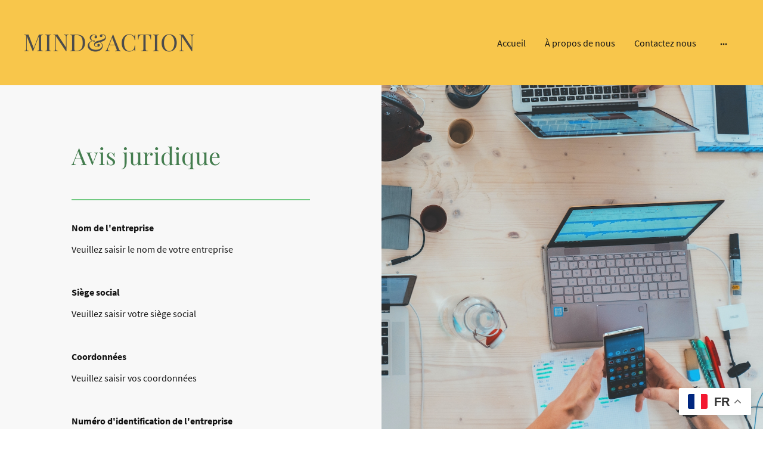

--- FILE ---
content_type: text/html; charset=UTF-8
request_url: https://www.mind-action.com/avis-juridique/
body_size: 24486
content:
<!DOCTYPE html PUBLIC "-//W3C//DTD XHTML 1.1//EN"
   "http://www.w3.org/TR/xhtml11/DTD/xhtml11.dtd">
<html lang="fr-FR">
<head>
	<meta charset="UTF-8" />
	<meta name="viewport" content="width=device-width, initial-scale=1" />
	<link rel="profile" href="https://gmpg.org/xfn/11" />
	<title>Avis juridique</title>
<meta name='robots' content='max-image-preview:large' />
	<style>img:is([sizes="auto" i], [sizes^="auto," i]) { contain-intrinsic-size: 3000px 1500px }</style>
	<link rel="alternate" type="application/rss+xml" title=" &raquo; Flux" href="https://www.mind-action.com/feed/" />
<link rel="alternate" type="application/rss+xml" title=" &raquo; Flux des commentaires" href="https://www.mind-action.com/comments/feed/" />
<script type="text/javascript">
/* <![CDATA[ */
window._wpemojiSettings = {"baseUrl":"https:\/\/s.w.org\/images\/core\/emoji\/15.0.3\/72x72\/","ext":".png","svgUrl":"https:\/\/s.w.org\/images\/core\/emoji\/15.0.3\/svg\/","svgExt":".svg","source":{"concatemoji":"https:\/\/www.mind-action.com\/wp-includes\/js\/wp-emoji-release.min.js?ver=6.7.2"}};
/*! This file is auto-generated */
!function(i,n){var o,s,e;function c(e){try{var t={supportTests:e,timestamp:(new Date).valueOf()};sessionStorage.setItem(o,JSON.stringify(t))}catch(e){}}function p(e,t,n){e.clearRect(0,0,e.canvas.width,e.canvas.height),e.fillText(t,0,0);var t=new Uint32Array(e.getImageData(0,0,e.canvas.width,e.canvas.height).data),r=(e.clearRect(0,0,e.canvas.width,e.canvas.height),e.fillText(n,0,0),new Uint32Array(e.getImageData(0,0,e.canvas.width,e.canvas.height).data));return t.every(function(e,t){return e===r[t]})}function u(e,t,n){switch(t){case"flag":return n(e,"\ud83c\udff3\ufe0f\u200d\u26a7\ufe0f","\ud83c\udff3\ufe0f\u200b\u26a7\ufe0f")?!1:!n(e,"\ud83c\uddfa\ud83c\uddf3","\ud83c\uddfa\u200b\ud83c\uddf3")&&!n(e,"\ud83c\udff4\udb40\udc67\udb40\udc62\udb40\udc65\udb40\udc6e\udb40\udc67\udb40\udc7f","\ud83c\udff4\u200b\udb40\udc67\u200b\udb40\udc62\u200b\udb40\udc65\u200b\udb40\udc6e\u200b\udb40\udc67\u200b\udb40\udc7f");case"emoji":return!n(e,"\ud83d\udc26\u200d\u2b1b","\ud83d\udc26\u200b\u2b1b")}return!1}function f(e,t,n){var r="undefined"!=typeof WorkerGlobalScope&&self instanceof WorkerGlobalScope?new OffscreenCanvas(300,150):i.createElement("canvas"),a=r.getContext("2d",{willReadFrequently:!0}),o=(a.textBaseline="top",a.font="600 32px Arial",{});return e.forEach(function(e){o[e]=t(a,e,n)}),o}function t(e){var t=i.createElement("script");t.src=e,t.defer=!0,i.head.appendChild(t)}"undefined"!=typeof Promise&&(o="wpEmojiSettingsSupports",s=["flag","emoji"],n.supports={everything:!0,everythingExceptFlag:!0},e=new Promise(function(e){i.addEventListener("DOMContentLoaded",e,{once:!0})}),new Promise(function(t){var n=function(){try{var e=JSON.parse(sessionStorage.getItem(o));if("object"==typeof e&&"number"==typeof e.timestamp&&(new Date).valueOf()<e.timestamp+604800&&"object"==typeof e.supportTests)return e.supportTests}catch(e){}return null}();if(!n){if("undefined"!=typeof Worker&&"undefined"!=typeof OffscreenCanvas&&"undefined"!=typeof URL&&URL.createObjectURL&&"undefined"!=typeof Blob)try{var e="postMessage("+f.toString()+"("+[JSON.stringify(s),u.toString(),p.toString()].join(",")+"));",r=new Blob([e],{type:"text/javascript"}),a=new Worker(URL.createObjectURL(r),{name:"wpTestEmojiSupports"});return void(a.onmessage=function(e){c(n=e.data),a.terminate(),t(n)})}catch(e){}c(n=f(s,u,p))}t(n)}).then(function(e){for(var t in e)n.supports[t]=e[t],n.supports.everything=n.supports.everything&&n.supports[t],"flag"!==t&&(n.supports.everythingExceptFlag=n.supports.everythingExceptFlag&&n.supports[t]);n.supports.everythingExceptFlag=n.supports.everythingExceptFlag&&!n.supports.flag,n.DOMReady=!1,n.readyCallback=function(){n.DOMReady=!0}}).then(function(){return e}).then(function(){var e;n.supports.everything||(n.readyCallback(),(e=n.source||{}).concatemoji?t(e.concatemoji):e.wpemoji&&e.twemoji&&(t(e.twemoji),t(e.wpemoji)))}))}((window,document),window._wpemojiSettings);
/* ]]> */
</script>
<style id='wp-emoji-styles-inline-css' type='text/css'>

	img.wp-smiley, img.emoji {
		display: inline !important;
		border: none !important;
		box-shadow: none !important;
		height: 1em !important;
		width: 1em !important;
		margin: 0 0.07em !important;
		vertical-align: -0.1em !important;
		background: none !important;
		padding: 0 !important;
	}
</style>
<link rel='stylesheet' id='wp-block-library-css' href='https://www.mind-action.com/wp-content/plugins/gutenberg/build/block-library/style.css?ver=20.7.0' type='text/css' media='all' />
<style id='classic-theme-styles-inline-css' type='text/css'>
/*! This file is auto-generated */
.wp-block-button__link{color:#fff;background-color:#32373c;border-radius:9999px;box-shadow:none;text-decoration:none;padding:calc(.667em + 2px) calc(1.333em + 2px);font-size:1.125em}.wp-block-file__button{background:#32373c;color:#fff;text-decoration:none}
</style>
<link rel='stylesheet' id='go-x-post-editor-css' href='https://www.mind-action.com/wp-content/plugins/go-x-post-editor/src/index-fe.css?ver=1768304481' type='text/css' media='all' />
<link rel='stylesheet' id='gox-style-0-css' href='https://www.mind-action.com/wp-content/uploads/go-x/style.css?ver=1.0.6+cd172a86b3' type='text/css' media='all' />
<style id='global-styles-inline-css' type='text/css'>
:root{--wp--preset--aspect-ratio--square: 1;--wp--preset--aspect-ratio--4-3: 4/3;--wp--preset--aspect-ratio--3-4: 3/4;--wp--preset--aspect-ratio--3-2: 3/2;--wp--preset--aspect-ratio--2-3: 2/3;--wp--preset--aspect-ratio--16-9: 16/9;--wp--preset--aspect-ratio--9-16: 9/16;--wp--preset--color--black: #000000;--wp--preset--color--cyan-bluish-gray: #abb8c3;--wp--preset--color--white: #ffffff;--wp--preset--color--pale-pink: #f78da7;--wp--preset--color--vivid-red: #cf2e2e;--wp--preset--color--luminous-vivid-orange: #ff6900;--wp--preset--color--luminous-vivid-amber: #fcb900;--wp--preset--color--light-green-cyan: #7bdcb5;--wp--preset--color--vivid-green-cyan: #00d084;--wp--preset--color--pale-cyan-blue: #8ed1fc;--wp--preset--color--vivid-cyan-blue: #0693e3;--wp--preset--color--vivid-purple: #9b51e0;--wp--preset--gradient--vivid-cyan-blue-to-vivid-purple: linear-gradient(135deg,rgba(6,147,227,1) 0%,rgb(155,81,224) 100%);--wp--preset--gradient--light-green-cyan-to-vivid-green-cyan: linear-gradient(135deg,rgb(122,220,180) 0%,rgb(0,208,130) 100%);--wp--preset--gradient--luminous-vivid-amber-to-luminous-vivid-orange: linear-gradient(135deg,rgba(252,185,0,1) 0%,rgba(255,105,0,1) 100%);--wp--preset--gradient--luminous-vivid-orange-to-vivid-red: linear-gradient(135deg,rgba(255,105,0,1) 0%,rgb(207,46,46) 100%);--wp--preset--gradient--very-light-gray-to-cyan-bluish-gray: linear-gradient(135deg,rgb(238,238,238) 0%,rgb(169,184,195) 100%);--wp--preset--gradient--cool-to-warm-spectrum: linear-gradient(135deg,rgb(74,234,220) 0%,rgb(151,120,209) 20%,rgb(207,42,186) 40%,rgb(238,44,130) 60%,rgb(251,105,98) 80%,rgb(254,248,76) 100%);--wp--preset--gradient--blush-light-purple: linear-gradient(135deg,rgb(255,206,236) 0%,rgb(152,150,240) 100%);--wp--preset--gradient--blush-bordeaux: linear-gradient(135deg,rgb(254,205,165) 0%,rgb(254,45,45) 50%,rgb(107,0,62) 100%);--wp--preset--gradient--luminous-dusk: linear-gradient(135deg,rgb(255,203,112) 0%,rgb(199,81,192) 50%,rgb(65,88,208) 100%);--wp--preset--gradient--pale-ocean: linear-gradient(135deg,rgb(255,245,203) 0%,rgb(182,227,212) 50%,rgb(51,167,181) 100%);--wp--preset--gradient--electric-grass: linear-gradient(135deg,rgb(202,248,128) 0%,rgb(113,206,126) 100%);--wp--preset--gradient--midnight: linear-gradient(135deg,rgb(2,3,129) 0%,rgb(40,116,252) 100%);--wp--preset--font-size--small: 13px;--wp--preset--font-size--medium: 20px;--wp--preset--font-size--large: 36px;--wp--preset--font-size--x-large: 42px;--wp--preset--spacing--20: 0.44rem;--wp--preset--spacing--30: 0.67rem;--wp--preset--spacing--40: 1rem;--wp--preset--spacing--50: 1.5rem;--wp--preset--spacing--60: 2.25rem;--wp--preset--spacing--70: 3.38rem;--wp--preset--spacing--80: 5.06rem;--wp--preset--shadow--natural: 6px 6px 9px rgba(0, 0, 0, 0.2);--wp--preset--shadow--deep: 12px 12px 50px rgba(0, 0, 0, 0.4);--wp--preset--shadow--sharp: 6px 6px 0px rgba(0, 0, 0, 0.2);--wp--preset--shadow--outlined: 6px 6px 0px -3px rgba(255, 255, 255, 1), 6px 6px rgba(0, 0, 0, 1);--wp--preset--shadow--crisp: 6px 6px 0px rgba(0, 0, 0, 1);}:where(.is-layout-flex){gap: 0.5em;}:where(.is-layout-grid){gap: 0.5em;}body .is-layout-flex{display: flex;}.is-layout-flex{flex-wrap: wrap;align-items: center;}.is-layout-flex > :is(*, div){margin: 0;}body .is-layout-grid{display: grid;}.is-layout-grid > :is(*, div){margin: 0;}:where(.wp-block-columns.is-layout-flex){gap: 2em;}:where(.wp-block-columns.is-layout-grid){gap: 2em;}:where(.wp-block-post-template.is-layout-flex){gap: 1.25em;}:where(.wp-block-post-template.is-layout-grid){gap: 1.25em;}.has-black-color{color: var(--wp--preset--color--black) !important;}.has-cyan-bluish-gray-color{color: var(--wp--preset--color--cyan-bluish-gray) !important;}.has-white-color{color: var(--wp--preset--color--white) !important;}.has-pale-pink-color{color: var(--wp--preset--color--pale-pink) !important;}.has-vivid-red-color{color: var(--wp--preset--color--vivid-red) !important;}.has-luminous-vivid-orange-color{color: var(--wp--preset--color--luminous-vivid-orange) !important;}.has-luminous-vivid-amber-color{color: var(--wp--preset--color--luminous-vivid-amber) !important;}.has-light-green-cyan-color{color: var(--wp--preset--color--light-green-cyan) !important;}.has-vivid-green-cyan-color{color: var(--wp--preset--color--vivid-green-cyan) !important;}.has-pale-cyan-blue-color{color: var(--wp--preset--color--pale-cyan-blue) !important;}.has-vivid-cyan-blue-color{color: var(--wp--preset--color--vivid-cyan-blue) !important;}.has-vivid-purple-color{color: var(--wp--preset--color--vivid-purple) !important;}.has-black-background-color{background-color: var(--wp--preset--color--black) !important;}.has-cyan-bluish-gray-background-color{background-color: var(--wp--preset--color--cyan-bluish-gray) !important;}.has-white-background-color{background-color: var(--wp--preset--color--white) !important;}.has-pale-pink-background-color{background-color: var(--wp--preset--color--pale-pink) !important;}.has-vivid-red-background-color{background-color: var(--wp--preset--color--vivid-red) !important;}.has-luminous-vivid-orange-background-color{background-color: var(--wp--preset--color--luminous-vivid-orange) !important;}.has-luminous-vivid-amber-background-color{background-color: var(--wp--preset--color--luminous-vivid-amber) !important;}.has-light-green-cyan-background-color{background-color: var(--wp--preset--color--light-green-cyan) !important;}.has-vivid-green-cyan-background-color{background-color: var(--wp--preset--color--vivid-green-cyan) !important;}.has-pale-cyan-blue-background-color{background-color: var(--wp--preset--color--pale-cyan-blue) !important;}.has-vivid-cyan-blue-background-color{background-color: var(--wp--preset--color--vivid-cyan-blue) !important;}.has-vivid-purple-background-color{background-color: var(--wp--preset--color--vivid-purple) !important;}.has-black-border-color{border-color: var(--wp--preset--color--black) !important;}.has-cyan-bluish-gray-border-color{border-color: var(--wp--preset--color--cyan-bluish-gray) !important;}.has-white-border-color{border-color: var(--wp--preset--color--white) !important;}.has-pale-pink-border-color{border-color: var(--wp--preset--color--pale-pink) !important;}.has-vivid-red-border-color{border-color: var(--wp--preset--color--vivid-red) !important;}.has-luminous-vivid-orange-border-color{border-color: var(--wp--preset--color--luminous-vivid-orange) !important;}.has-luminous-vivid-amber-border-color{border-color: var(--wp--preset--color--luminous-vivid-amber) !important;}.has-light-green-cyan-border-color{border-color: var(--wp--preset--color--light-green-cyan) !important;}.has-vivid-green-cyan-border-color{border-color: var(--wp--preset--color--vivid-green-cyan) !important;}.has-pale-cyan-blue-border-color{border-color: var(--wp--preset--color--pale-cyan-blue) !important;}.has-vivid-cyan-blue-border-color{border-color: var(--wp--preset--color--vivid-cyan-blue) !important;}.has-vivid-purple-border-color{border-color: var(--wp--preset--color--vivid-purple) !important;}.has-vivid-cyan-blue-to-vivid-purple-gradient-background{background: var(--wp--preset--gradient--vivid-cyan-blue-to-vivid-purple) !important;}.has-light-green-cyan-to-vivid-green-cyan-gradient-background{background: var(--wp--preset--gradient--light-green-cyan-to-vivid-green-cyan) !important;}.has-luminous-vivid-amber-to-luminous-vivid-orange-gradient-background{background: var(--wp--preset--gradient--luminous-vivid-amber-to-luminous-vivid-orange) !important;}.has-luminous-vivid-orange-to-vivid-red-gradient-background{background: var(--wp--preset--gradient--luminous-vivid-orange-to-vivid-red) !important;}.has-very-light-gray-to-cyan-bluish-gray-gradient-background{background: var(--wp--preset--gradient--very-light-gray-to-cyan-bluish-gray) !important;}.has-cool-to-warm-spectrum-gradient-background{background: var(--wp--preset--gradient--cool-to-warm-spectrum) !important;}.has-blush-light-purple-gradient-background{background: var(--wp--preset--gradient--blush-light-purple) !important;}.has-blush-bordeaux-gradient-background{background: var(--wp--preset--gradient--blush-bordeaux) !important;}.has-luminous-dusk-gradient-background{background: var(--wp--preset--gradient--luminous-dusk) !important;}.has-pale-ocean-gradient-background{background: var(--wp--preset--gradient--pale-ocean) !important;}.has-electric-grass-gradient-background{background: var(--wp--preset--gradient--electric-grass) !important;}.has-midnight-gradient-background{background: var(--wp--preset--gradient--midnight) !important;}.has-small-font-size{font-size: var(--wp--preset--font-size--small) !important;}.has-medium-font-size{font-size: var(--wp--preset--font-size--medium) !important;}.has-large-font-size{font-size: var(--wp--preset--font-size--large) !important;}.has-x-large-font-size{font-size: var(--wp--preset--font-size--x-large) !important;}
:where(.wp-block-columns.is-layout-flex){gap: 2em;}:where(.wp-block-columns.is-layout-grid){gap: 2em;}
:root :where(.wp-block-pullquote){font-size: 1.5em;line-height: 1.6;}
:where(.wp-block-post-template.is-layout-flex){gap: 1.25em;}:where(.wp-block-post-template.is-layout-grid){gap: 1.25em;}
</style>
<script type="text/javascript" src="https://www.mind-action.com/wp-content/plugins/gutenberg/build/hooks/index.min.js?ver=84e753e2b66eb7028d38" id="wp-hooks-js"></script>
<script type="text/javascript" src="https://www.mind-action.com/wp-content/plugins/gutenberg/build/i18n/index.min.js?ver=bd5a2533e717a1043151" id="wp-i18n-js"></script>
<script type="text/javascript" id="wp-i18n-js-after">
/* <![CDATA[ */
wp.i18n.setLocaleData( { 'text direction\u0004ltr': [ 'ltr' ] } );
/* ]]> */
</script>
<link rel="https://api.w.org/" href="https://www.mind-action.com/wp-json/" /><link rel="alternate" title="JSON" type="application/json" href="https://www.mind-action.com/wp-json/wp/v2/pages/27" /><link rel="EditURI" type="application/rsd+xml" title="RSD" href="https://www.mind-action.com/xmlrpc.php?rsd" />
<meta name="generator" content="MyWebsite NOW" />
<link rel="canonical" href="https://www.mind-action.com/avis-juridique/" />
<link rel='shortlink' href='https://www.mind-action.com/?p=27' />
<link rel="alternate" title="oEmbed (JSON)" type="application/json+oembed" href="https://www.mind-action.com/wp-json/oembed/1.0/embed?url=https%3A%2F%2Fwww.mind-action.com%2Favis-juridique%2F" />
<link rel="alternate" title="oEmbed (XML)" type="text/xml+oembed" href="https://www.mind-action.com/wp-json/oembed/1.0/embed?url=https%3A%2F%2Fwww.mind-action.com%2Favis-juridique%2F&#038;format=xml" />
				<script>
					window.goxwpDeployment=true;
				</script>
	<script type="application/ld+json">
                    {"@context":"https://schema.org","@type":"LocalBusiness","address":{"@type":"PostalAddress","addressLocality":"Douai","streetAddress":"9 Rue du Gouvernement"},"telephone":"+33 660 705534","logo":"/-_-/resources/images/files/30c5e540-9475-45a1-9fa1-941a8113274d/f4de3855-107c-4fa8-85f3-eb32d7be430f?o=rs:fill:198:90:1:1/g:sm/","url":"https://mind-action.com","longitude":3.0783072,"latitude":50.3705806,"name":"MIND&ACTION","sameAs":["","","","","","",""],"openingHours":["Mo 09:00-18:00","Tu 09:00-18:00","We 09:00-18:00","Th 09:00-18:00","Fr 09:00-18:00","Sa ","Su "],"email":"fabolo@mind-action.com","founder":"Franck Abolo"}
                </script><meta  name="description" content=" "/><link rel="shortcut icon" href="/wp-content/uploads/go-x/favicon.ico?v=1704893200890" type="image/x-icon" /><link rel="icon" href="/wp-content/uploads/go-x/favicon.ico?v=1704893200890" type="image/x-icon" /><link rel="apple-touch-icon" sizes="180x180" href="/wp-content/uploads/go-x/apple-touch-icon.png?v=1704893200890" type="image/png" /><link rel="icon" type="image/png" sizes="32x32" href="/wp-content/uploads/go-x/favicon-32x32.png?v=1704893200890" type="image/png" /><link rel="icon" type="image/png" sizes="192x192" href="/wp-content/uploads/go-x/android-chrome-192x192.png?v=1704893200890" type="image/png" /><link rel="icon" type="image/png" sizes="16x16" href="/wp-content/uploads/go-x/favicon-16x16.png?v=1704893200890" type="image/png" />		<style type="text/css" id="wp-custom-css">
			@font-face{src:url(/wp-content/themes/gox/public/fonts/PlayfairDisplay-latin_latin-ext-regular.eot);src:local("PlayfairDisplay Regular"),local("PlayfairDisplay-Regular");src:url(/wp-content/themes/gox/public/fonts/PlayfairDisplay-latin_latin-ext-regular.eot?#iefix) format("embedded-opentype");src:url(/wp-content/themes/gox/public/fonts/PlayfairDisplay-latin_latin-ext-regular.woff2) format("woff2");src:url(/wp-content/themes/gox/public/fonts/PlayfairDisplay-latin_latin-ext-regular.woff) format("woff");src:url(/wp-content/themes/gox/public/fonts/PlayfairDisplay-latin_latin-ext-regular.ttf) format("truetype");src:url(/wp-content/themes/gox/public/fonts/PlayfairDisplay-latin_latin-ext-regular.svg#PlayfairDisplay) format("svg");font-family:PlayfairDisplay;font-style:normal;font-weight:400;src:url(/wp-content/themes/gox/public/fonts/PlayfairDisplay-latin_latin-ext-regular.woff) format("woff")}@font-face{src:url(/wp-content/themes/gox/public/fonts/PlayfairDisplay-latin_latin-ext-italic.eot);src:local("PlayfairDisplay Italic"),local("PlayfairDisplay-Italic");src:url(/wp-content/themes/gox/public/fonts/PlayfairDisplay-latin_latin-ext-italic.eot?#iefix) format("embedded-opentype");src:url(/wp-content/themes/gox/public/fonts/PlayfairDisplay-latin_latin-ext-italic.woff2) format("woff2");src:url(/wp-content/themes/gox/public/fonts/PlayfairDisplay-latin_latin-ext-italic.woff) format("woff");src:url(/wp-content/themes/gox/public/fonts/PlayfairDisplay-latin_latin-ext-italic.ttf) format("truetype");src:url(/wp-content/themes/gox/public/fonts/PlayfairDisplay-latin_latin-ext-italic.svg#PlayfairDisplay) format("svg");font-family:PlayfairDisplay;font-style:italic;font-weight:400;src:url(/wp-content/themes/gox/public/fonts/PlayfairDisplay-latin_latin-ext-italic.woff) format("woff")}@font-face{src:url(/wp-content/themes/gox/public/fonts/PlayfairDisplay-latin_latin-ext-700.eot);src:local("PlayfairDisplay Bold"),local("PlayfairDisplay-Bold");src:url(/wp-content/themes/gox/public/fonts/PlayfairDisplay-latin_latin-ext-700.eot?#iefix) format("embedded-opentype");src:url(/wp-content/themes/gox/public/fonts/PlayfairDisplay-latin_latin-ext-700.woff2) format("woff2");src:url(/wp-content/themes/gox/public/fonts/PlayfairDisplay-latin_latin-ext-700.woff) format("woff");src:url(/wp-content/themes/gox/public/fonts/PlayfairDisplay-latin_latin-ext-700.ttf) format("truetype");src:url(/wp-content/themes/gox/public/fonts/PlayfairDisplay-latin_latin-ext-700.svg#PlayfairDisplay) format("svg");font-family:PlayfairDisplay;font-style:normal;font-weight:700;src:url(/wp-content/themes/gox/public/fonts/PlayfairDisplay-latin_latin-ext-700.woff) format("woff")}@font-face{src:url(/wp-content/themes/gox/public/fonts/PlayfairDisplay-latin_latin-ext-700italic.eot);src:local("PlayfairDisplay BoldItalic"),local("PlayfairDisplay-BoldItalic");src:url(/wp-content/themes/gox/public/fonts/PlayfairDisplay-latin_latin-ext-700italic.eot?#iefix) format("embedded-opentype");src:url(/wp-content/themes/gox/public/fonts/PlayfairDisplay-latin_latin-ext-700italic.woff2) format("woff2");src:url(/wp-content/themes/gox/public/fonts/PlayfairDisplay-latin_latin-ext-700italic.woff) format("woff");src:url(/wp-content/themes/gox/public/fonts/PlayfairDisplay-latin_latin-ext-700italic.ttf) format("truetype");src:url(/wp-content/themes/gox/public/fonts/PlayfairDisplay-latin_latin-ext-700italic.svg#PlayfairDisplay) format("svg");font-family:PlayfairDisplay;font-style:italic;font-weight:700;src:url(/wp-content/themes/gox/public/fonts/PlayfairDisplay-latin_latin-ext-700italic.woff) format("woff")}@font-face{src:url(/wp-content/themes/gox/public/fonts/SourceSansPro-latin_latin-ext-regular.eot);src:local("SourceSansPro Regular"),local("SourceSansPro-Regular");src:url(/wp-content/themes/gox/public/fonts/SourceSansPro-latin_latin-ext-regular.eot?#iefix) format("embedded-opentype");src:url(/wp-content/themes/gox/public/fonts/SourceSansPro-latin_latin-ext-regular.woff2) format("woff2");src:url(/wp-content/themes/gox/public/fonts/SourceSansPro-latin_latin-ext-regular.woff) format("woff");src:url(/wp-content/themes/gox/public/fonts/SourceSansPro-latin_latin-ext-regular.ttf) format("truetype");src:url(/wp-content/themes/gox/public/fonts/SourceSansPro-latin_latin-ext-regular.svg#SourceSansPro) format("svg");font-family:SourceSansPro;font-style:normal;font-weight:400;src:url(/wp-content/themes/gox/public/fonts/SourceSansPro-latin_latin-ext-regular.woff) format("woff")}@font-face{src:url(/wp-content/themes/gox/public/fonts/SourceSansPro-latin_latin-ext-italic.eot);src:local("SourceSansPro Italic"),local("SourceSansPro-Italic");src:url(/wp-content/themes/gox/public/fonts/SourceSansPro-latin_latin-ext-italic.eot?#iefix) format("embedded-opentype");src:url(/wp-content/themes/gox/public/fonts/SourceSansPro-latin_latin-ext-italic.woff2) format("woff2");src:url(/wp-content/themes/gox/public/fonts/SourceSansPro-latin_latin-ext-italic.woff) format("woff");src:url(/wp-content/themes/gox/public/fonts/SourceSansPro-latin_latin-ext-italic.ttf) format("truetype");src:url(/wp-content/themes/gox/public/fonts/SourceSansPro-latin_latin-ext-italic.svg#SourceSansPro) format("svg");font-family:SourceSansPro;font-style:italic;font-weight:400;src:url(/wp-content/themes/gox/public/fonts/SourceSansPro-latin_latin-ext-italic.woff) format("woff")}@font-face{src:url(/wp-content/themes/gox/public/fonts/SourceSansPro-latin_latin-ext-700.eot);src:local("SourceSansPro Bold"),local("SourceSansPro-Bold");src:url(/wp-content/themes/gox/public/fonts/SourceSansPro-latin_latin-ext-700.eot?#iefix) format("embedded-opentype");src:url(/wp-content/themes/gox/public/fonts/SourceSansPro-latin_latin-ext-700.woff2) format("woff2");src:url(/wp-content/themes/gox/public/fonts/SourceSansPro-latin_latin-ext-700.woff) format("woff");src:url(/wp-content/themes/gox/public/fonts/SourceSansPro-latin_latin-ext-700.ttf) format("truetype");src:url(/wp-content/themes/gox/public/fonts/SourceSansPro-latin_latin-ext-700.svg#SourceSansPro) format("svg");font-family:SourceSansPro;font-style:normal;font-weight:700;src:url(/wp-content/themes/gox/public/fonts/SourceSansPro-latin_latin-ext-700.woff) format("woff")}@font-face{src:url(/wp-content/themes/gox/public/fonts/SourceSansPro-latin_latin-ext-700italic.eot);src:local("SourceSansPro BoldItalic"),local("SourceSansPro-BoldItalic");src:url(/wp-content/themes/gox/public/fonts/SourceSansPro-latin_latin-ext-700italic.eot?#iefix) format("embedded-opentype");src:url(/wp-content/themes/gox/public/fonts/SourceSansPro-latin_latin-ext-700italic.woff2) format("woff2");src:url(/wp-content/themes/gox/public/fonts/SourceSansPro-latin_latin-ext-700italic.woff) format("woff");src:url(/wp-content/themes/gox/public/fonts/SourceSansPro-latin_latin-ext-700italic.ttf) format("truetype");src:url(/wp-content/themes/gox/public/fonts/SourceSansPro-latin_latin-ext-700italic.svg#SourceSansPro) format("svg");font-family:SourceSansPro;font-style:italic;font-weight:700;src:url(/wp-content/themes/gox/public/fonts/SourceSansPro-latin_latin-ext-700italic.woff) format("woff")}@media (min-width:768px) and (max-width:1023.95px){.grid-row-98497cdc-a1ec-434c-98f5-dab01cf91b29{padding:32px!important;flex-direction:column!important}}@media (min-width:0px) and (max-width:767.95px){.grid-row-12438b50-aa81-4753-9952-479f236b4459{align-items:flex-start!important}}@media (min-width:768px) and (max-width:1023.95px){.grid-row-12438b50-aa81-4753-9952-479f236b4459{align-items:flex-start!important}}@font-face{src:url(/wp-content/themes/gox/public/fonts/Quando-latin_latin-ext-regular.eot);src:local("Quando Regular"),local("Quando-Regular");src:url(/wp-content/themes/gox/public/fonts/Quando-latin_latin-ext-regular.eot?#iefix) format("embedded-opentype");src:url(/wp-content/themes/gox/public/fonts/Quando-latin_latin-ext-regular.woff2) format("woff2");src:url(/wp-content/themes/gox/public/fonts/Quando-latin_latin-ext-regular.woff) format("woff");src:url(/wp-content/themes/gox/public/fonts/Quando-latin_latin-ext-regular.ttf) format("truetype");src:url(/wp-content/themes/gox/public/fonts/Quando-latin_latin-ext-regular.svg#Quando) format("svg");font-family:Quando;font-style:normal;font-weight:400;src:url(/wp-content/themes/gox/public/fonts/Quando-latin_latin-ext-regular.woff) format("woff")}.logo-80ea38c7-70b2-4058-b220-c043612b4053 .theming-theme-accent1{color:#1b516a!important}.logo-80ea38c7-70b2-4058-b220-c043612b4053 .theming-theme-accent2{color:#5e4917!important}.logo-80ea38c7-70b2-4058-b220-c043612b4053 .theming-theme-accent3{color:#2c5534!important}.logo-80ea38c7-70b2-4058-b220-c043612b4053 .theming-theme-light{color:#4c4c4c!important}.logo-80ea38c7-70b2-4058-b220-c043612b4053 .theming-theme-dark{color:#151515!important}.logo-80ea38c7-70b2-4058-b220-c043612b4053 .theming-basic-Grey{color:#4c4c4c!important}.logo-80ea38c7-70b2-4058-b220-c043612b4053 .theming-basic-Red{color:#9c0805!important}.logo-80ea38c7-70b2-4058-b220-c043612b4053 .theming-basic-Orange{color:#7d3801!important}.logo-80ea38c7-70b2-4058-b220-c043612b4053 .theming-basic-Yellow{color:#5e4a00!important}.logo-80ea38c7-70b2-4058-b220-c043612b4053 .theming-basic-Green{color:#145809!important}.logo-80ea38c7-70b2-4058-b220-c043612b4053 .theming-basic-Cyan{color:#005465!important}.logo-80ea38c7-70b2-4058-b220-c043612b4053 .theming-basic-Blue{color:#1414c9!important}.logo-80ea38c7-70b2-4058-b220-c043612b4053 .theming-basic-Purple{color:#860e88!important}@media (min-width:0px) and (max-width:767.95px){.module-container-964e9a50-f719-40c8-ae50-bfa660686ac8{display:none!important}}@media (min-width:768px) and (max-width:1023.95px){.module-container-964e9a50-f719-40c8-ae50-bfa660686ac8{display:none!important}}@media (min-width:0px) and (max-width:767.95px){.module-container-eb3cef7d-8b86-40d3-bda2-f665d1b6e34c{min-height:64px!important}}@media (min-width:768px) and (max-width:1023.95px){.module-container-eb3cef7d-8b86-40d3-bda2-f665d1b6e34c{min-height:64px!important}}@media (min-width:768px) and (max-width:1023.95px){.grid-row-fe4c1af5-cb31-4f35-a3fe-ec3e95b91489{order:-1!important}}@media (min-width:1024px){.grid-row-fe4c1af5-cb31-4f35-a3fe-ec3e95b91489{order:-1!important}}.heading-module-813636e2-c228-49c8-a534-0247d62ff088 .theming-theme-accent1{color:#2c789c!important}.heading-module-813636e2-c228-49c8-a534-0247d62ff088 .theming-theme-accent2{color:#8a6d26!important}.heading-module-813636e2-c228-49c8-a534-0247d62ff088 .theming-theme-accent3{color:#447d4f!important}.heading-module-813636e2-c228-49c8-a534-0247d62ff088 .theming-theme-light{color:#717171!important}.heading-module-813636e2-c228-49c8-a534-0247d62ff088 .theming-theme-dark{color:#151515!important}.heading-module-813636e2-c228-49c8-a534-0247d62ff088 .theming-basic-Grey{color:#717171!important}.heading-module-813636e2-c228-49c8-a534-0247d62ff088 .theming-basic-Red{color:#e0110c!important}.heading-module-813636e2-c228-49c8-a534-0247d62ff088 .theming-basic-Orange{color:#b65503!important}.heading-module-813636e2-c228-49c8-a534-0247d62ff088 .theming-basic-Yellow{color:#8a6e00!important}.heading-module-813636e2-c228-49c8-a534-0247d62ff088 .theming-basic-Green{color:#228212!important}.heading-module-813636e2-c228-49c8-a534-0247d62ff088 .theming-basic-Cyan{color:#007c94!important}.heading-module-813636e2-c228-49c8-a534-0247d62ff088 .theming-basic-Blue{color:#1414c9!important}.heading-module-813636e2-c228-49c8-a534-0247d62ff088 .theming-basic-Purple{color:#941196!important}.text-565027d5-bb8c-48d0-9868-56c1e5f2f39d .theming-theme-accent1{color:#2c789c!important}.text-565027d5-bb8c-48d0-9868-56c1e5f2f39d .theming-theme-accent2{color:#8a6d26!important}.text-565027d5-bb8c-48d0-9868-56c1e5f2f39d .theming-theme-accent3{color:#447d4f!important}.text-565027d5-bb8c-48d0-9868-56c1e5f2f39d .theming-theme-light{color:#717171!important}.text-565027d5-bb8c-48d0-9868-56c1e5f2f39d .theming-theme-dark{color:#151515!important}.text-565027d5-bb8c-48d0-9868-56c1e5f2f39d .theming-basic-Grey{color:#717171!important}.text-565027d5-bb8c-48d0-9868-56c1e5f2f39d .theming-basic-Red{color:#e0110c!important}.text-565027d5-bb8c-48d0-9868-56c1e5f2f39d .theming-basic-Orange{color:#b65503!important}.text-565027d5-bb8c-48d0-9868-56c1e5f2f39d .theming-basic-Yellow{color:#8a6e00!important}.text-565027d5-bb8c-48d0-9868-56c1e5f2f39d .theming-basic-Green{color:#228212!important}.text-565027d5-bb8c-48d0-9868-56c1e5f2f39d .theming-basic-Cyan{color:#007c94!important}.text-565027d5-bb8c-48d0-9868-56c1e5f2f39d .theming-basic-Blue{color:#1414c9!important}.text-565027d5-bb8c-48d0-9868-56c1e5f2f39d .theming-basic-Purple{color:#941196!important}@media (min-width:0px) and (max-width:767.95px){.grid-column-e4b8e1da-0c60-4a2a-b10e-3757aee01026{min-height:160px!important}}@media (min-width:0px) and (max-width:767.95px){.grid-row-0afbd15a-c5fe-41df-9543-edcbede2224d{padding-bottom:96px!important}}@media (min-width:768px) and (max-width:1023.95px){.grid-row-0afbd15a-c5fe-41df-9543-edcbede2224d{padding-bottom:96px!important}}.text-6d6bbe1e-ecda-4907-9492-8b926bb40f08 .theming-theme-accent1{color:#2c789c!important}.text-6d6bbe1e-ecda-4907-9492-8b926bb40f08 .theming-theme-accent2{color:#8a6d26!important}.text-6d6bbe1e-ecda-4907-9492-8b926bb40f08 .theming-theme-accent3{color:#447d4f!important}.text-6d6bbe1e-ecda-4907-9492-8b926bb40f08 .theming-theme-light{color:#717171!important}.text-6d6bbe1e-ecda-4907-9492-8b926bb40f08 .theming-theme-dark{color:#151515!important}.text-6d6bbe1e-ecda-4907-9492-8b926bb40f08 .theming-basic-Grey{color:#717171!important}.text-6d6bbe1e-ecda-4907-9492-8b926bb40f08 .theming-basic-Red{color:#e0110c!important}.text-6d6bbe1e-ecda-4907-9492-8b926bb40f08 .theming-basic-Orange{color:#b65503!important}.text-6d6bbe1e-ecda-4907-9492-8b926bb40f08 .theming-basic-Yellow{color:#8a6e00!important}.text-6d6bbe1e-ecda-4907-9492-8b926bb40f08 .theming-basic-Green{color:#228212!important}.text-6d6bbe1e-ecda-4907-9492-8b926bb40f08 .theming-basic-Cyan{color:#007c94!important}.text-6d6bbe1e-ecda-4907-9492-8b926bb40f08 .theming-basic-Blue{color:#1414c9!important}.text-6d6bbe1e-ecda-4907-9492-8b926bb40f08 .theming-basic-Purple{color:#941196!important}:root{--theme-bodyBackground-color:#f8f8f8;--theme-bodyText-color:#151515;--theme-h1-color:#72CA82;--theme-h2-color:#72CA82;--theme-h3-color:#72CA82;--theme-h4-color:#72CA82;--theme-h5-color:#151515;--theme-h6-color:#151515;--theme-link-color:#72CA82;--theme-button-color:#46B3E6;--theme-navigationActive-color:#F8C64B;--theme-heading-font-sizes-large-h1-size:45px;--theme-heading-font-sizes-large-h2-size:37px;--theme-heading-font-sizes-large-h3-size:31px;--theme-heading-font-sizes-large-h4-size:26px;--theme-heading-font-sizes-large-h5-size:22px;--theme-heading-font-sizes-large-h6-size:18px;--theme-heading-font-sizes-small-h1-size:35px;--theme-heading-font-sizes-small-h2-size:29px;--theme-heading-font-sizes-small-h3-size:24px;--theme-heading-font-sizes-small-h4-size:20px;--theme-heading-font-sizes-small-h5-size:16px;--theme-heading-font-sizes-small-h6-size:14px;--theme-heading-font-sizes-medium-h1-size:40px;--theme-heading-font-sizes-medium-h2-size:33px;--theme-heading-font-sizes-medium-h3-size:28px;--theme-heading-font-sizes-medium-h4-size:23px;--theme-heading-font-sizes-medium-h5-size:19px;--theme-heading-font-sizes-medium-h6-size:16px;--theme-heading-font-family:PlayfairDisplay;--theme-body-font-sizes-large-body-size:18px;--theme-body-font-sizes-large-button-size:18px;--theme-body-font-sizes-small-body-size:14px;--theme-body-font-sizes-small-button-size:14px;--theme-body-font-sizes-medium-body-size:16px;--theme-body-font-sizes-medium-button-size:16px;--theme-body-font-family:SourceSansPro}		</style>
		</head>
<body class="page-template-default page page-id-27 no-sidebar">
	<!-- #root -->
<div id="root">
<!-- wp:go-x/page {"classes":"page-root","styles":{"u002du002dpage-background-color":"#f8f8f8","u002du002dpage-color":"#151515","u002du002dtheme-fonts-pair-body-sizes-large-body-size":"18px","u002du002dtheme-fonts-pair-body-sizes-large-button-size":"18px","u002du002dtheme-fonts-pair-body-sizes-small-body-size":"14px","u002du002dtheme-fonts-pair-body-sizes-small-button-size":"14px","u002du002dtheme-fonts-pair-body-sizes-medium-body-size":"16px","u002du002dtheme-fonts-pair-body-sizes-medium-button-size":"16px","u002du002dtheme-fonts-pair-body-family":"SourceSansPro","u002du002dtheme-fonts-pair-heading-sizes-large-h1-size":"45px","u002du002dtheme-fonts-pair-heading-sizes-large-h2-size":"37px","u002du002dtheme-fonts-pair-heading-sizes-large-h3-size":"31px","u002du002dtheme-fonts-pair-heading-sizes-large-h4-size":"26px","u002du002dtheme-fonts-pair-heading-sizes-large-h5-size":"22px","u002du002dtheme-fonts-pair-heading-sizes-large-h6-size":"18px","u002du002dtheme-fonts-pair-heading-sizes-small-h1-size":"35px","u002du002dtheme-fonts-pair-heading-sizes-small-h2-size":"29px","u002du002dtheme-fonts-pair-heading-sizes-small-h3-size":"24px","u002du002dtheme-fonts-pair-heading-sizes-small-h4-size":"20px","u002du002dtheme-fonts-pair-heading-sizes-small-h5-size":"16px","u002du002dtheme-fonts-pair-heading-sizes-small-h6-size":"14px","u002du002dtheme-fonts-pair-heading-sizes-medium-h1-size":"40px","u002du002dtheme-fonts-pair-heading-sizes-medium-h2-size":"33px","u002du002dtheme-fonts-pair-heading-sizes-medium-h3-size":"28px","u002du002dtheme-fonts-pair-heading-sizes-medium-h4-size":"23px","u002du002dtheme-fonts-pair-heading-sizes-medium-h5-size":"19px","u002du002dtheme-fonts-pair-heading-sizes-medium-h6-size":"16px","u002du002dtheme-fonts-pair-heading-family":"PlayfairDisplay","u002du002dtheme-fonts-sizeType":"medium","u002du002dtheme-fonts-availablePairs-0-body-sizes-large-body-size":"18px","u002du002dtheme-fonts-availablePairs-0-body-sizes-large-button-size":"18px","u002du002dtheme-fonts-availablePairs-0-body-sizes-small-body-size":"14px","u002du002dtheme-fonts-availablePairs-0-body-sizes-small-button-size":"14px","u002du002dtheme-fonts-availablePairs-0-body-sizes-medium-body-size":"16px","u002du002dtheme-fonts-availablePairs-0-body-sizes-medium-button-size":"16px","u002du002dtheme-fonts-availablePairs-0-body-family":"Roboto","u002du002dtheme-fonts-availablePairs-0-heading-sizes-large-h1-size":"45px","u002du002dtheme-fonts-availablePairs-0-heading-sizes-large-h2-size":"37px","u002du002dtheme-fonts-availablePairs-0-heading-sizes-large-h3-size":"31px","u002du002dtheme-fonts-availablePairs-0-heading-sizes-large-h4-size":"26px","u002du002dtheme-fonts-availablePairs-0-heading-sizes-large-h5-size":"22px","u002du002dtheme-fonts-availablePairs-0-heading-sizes-large-h6-size":"18px","u002du002dtheme-fonts-availablePairs-0-heading-sizes-small-h1-size":"35px","u002du002dtheme-fonts-availablePairs-0-heading-sizes-small-h2-size":"29px","u002du002dtheme-fonts-availablePairs-0-heading-sizes-small-h3-size":"24px","u002du002dtheme-fonts-availablePairs-0-heading-sizes-small-h4-size":"20px","u002du002dtheme-fonts-availablePairs-0-heading-sizes-small-h5-size":"16px","u002du002dtheme-fonts-availablePairs-0-heading-sizes-small-h6-size":"14px","u002du002dtheme-fonts-availablePairs-0-heading-sizes-medium-h1-size":"40px","u002du002dtheme-fonts-availablePairs-0-heading-sizes-medium-h2-size":"33px","u002du002dtheme-fonts-availablePairs-0-heading-sizes-medium-h3-size":"28px","u002du002dtheme-fonts-availablePairs-0-heading-sizes-medium-h4-size":"23px","u002du002dtheme-fonts-availablePairs-0-heading-sizes-medium-h5-size":"19px","u002du002dtheme-fonts-availablePairs-0-heading-sizes-medium-h6-size":"16px","u002du002dtheme-fonts-availablePairs-0-heading-family":"Arial","u002du002dtheme-fonts-availablePairs-1-body-sizes-large-body-size":"18px","u002du002dtheme-fonts-availablePairs-1-body-sizes-large-button-size":"18px","u002du002dtheme-fonts-availablePairs-1-body-sizes-small-body-size":"14px","u002du002dtheme-fonts-availablePairs-1-body-sizes-small-button-size":"14px","u002du002dtheme-fonts-availablePairs-1-body-sizes-medium-body-size":"16px","u002du002dtheme-fonts-availablePairs-1-body-sizes-medium-button-size":"16px","u002du002dtheme-fonts-availablePairs-1-body-family":"SourceSerifPro","u002du002dtheme-fonts-availablePairs-1-heading-sizes-large-h1-size":"45px","u002du002dtheme-fonts-availablePairs-1-heading-sizes-large-h2-size":"37px","u002du002dtheme-fonts-availablePairs-1-heading-sizes-large-h3-size":"31px","u002du002dtheme-fonts-availablePairs-1-heading-sizes-large-h4-size":"26px","u002du002dtheme-fonts-availablePairs-1-heading-sizes-large-h5-size":"22px","u002du002dtheme-fonts-availablePairs-1-heading-sizes-large-h6-size":"18px","u002du002dtheme-fonts-availablePairs-1-heading-sizes-small-h1-size":"35px","u002du002dtheme-fonts-availablePairs-1-heading-sizes-small-h2-size":"29px","u002du002dtheme-fonts-availablePairs-1-heading-sizes-small-h3-size":"24px","u002du002dtheme-fonts-availablePairs-1-heading-sizes-small-h4-size":"20px","u002du002dtheme-fonts-availablePairs-1-heading-sizes-small-h5-size":"16px","u002du002dtheme-fonts-availablePairs-1-heading-sizes-small-h6-size":"14px","u002du002dtheme-fonts-availablePairs-1-heading-sizes-medium-h1-size":"40px","u002du002dtheme-fonts-availablePairs-1-heading-sizes-medium-h2-size":"33px","u002du002dtheme-fonts-availablePairs-1-heading-sizes-medium-h3-size":"28px","u002du002dtheme-fonts-availablePairs-1-heading-sizes-medium-h4-size":"23px","u002du002dtheme-fonts-availablePairs-1-heading-sizes-medium-h5-size":"19px","u002du002dtheme-fonts-availablePairs-1-heading-sizes-medium-h6-size":"16px","u002du002dtheme-fonts-availablePairs-1-heading-family":"BalooChettan","u002du002dtheme-fonts-availablePairs-2-body-sizes-large-body-size":"18px","u002du002dtheme-fonts-availablePairs-2-body-sizes-large-button-size":"18px","u002du002dtheme-fonts-availablePairs-2-body-sizes-small-body-size":"14px","u002du002dtheme-fonts-availablePairs-2-body-sizes-small-button-size":"14px","u002du002dtheme-fonts-availablePairs-2-body-sizes-medium-body-size":"16px","u002du002dtheme-fonts-availablePairs-2-body-sizes-medium-button-size":"16px","u002du002dtheme-fonts-availablePairs-2-body-family":"Arial","u002du002dtheme-fonts-availablePairs-2-heading-sizes-large-h1-size":"45px","u002du002dtheme-fonts-availablePairs-2-heading-sizes-large-h2-size":"37px","u002du002dtheme-fonts-availablePairs-2-heading-sizes-large-h3-size":"31px","u002du002dtheme-fonts-availablePairs-2-heading-sizes-large-h4-size":"26px","u002du002dtheme-fonts-availablePairs-2-heading-sizes-large-h5-size":"22px","u002du002dtheme-fonts-availablePairs-2-heading-sizes-large-h6-size":"18px","u002du002dtheme-fonts-availablePairs-2-heading-sizes-small-h1-size":"35px","u002du002dtheme-fonts-availablePairs-2-heading-sizes-small-h2-size":"29px","u002du002dtheme-fonts-availablePairs-2-heading-sizes-small-h3-size":"24px","u002du002dtheme-fonts-availablePairs-2-heading-sizes-small-h4-size":"20px","u002du002dtheme-fonts-availablePairs-2-heading-sizes-small-h5-size":"16px","u002du002dtheme-fonts-availablePairs-2-heading-sizes-small-h6-size":"14px","u002du002dtheme-fonts-availablePairs-2-heading-sizes-medium-h1-size":"40px","u002du002dtheme-fonts-availablePairs-2-heading-sizes-medium-h2-size":"33px","u002du002dtheme-fonts-availablePairs-2-heading-sizes-medium-h3-size":"28px","u002du002dtheme-fonts-availablePairs-2-heading-sizes-medium-h4-size":"23px","u002du002dtheme-fonts-availablePairs-2-heading-sizes-medium-h5-size":"19px","u002du002dtheme-fonts-availablePairs-2-heading-sizes-medium-h6-size":"16px","u002du002dtheme-fonts-availablePairs-2-heading-family":"Merriweather","u002du002dtheme-fonts-availablePairs-3-body-sizes-large-body-size":"18px","u002du002dtheme-fonts-availablePairs-3-body-sizes-large-button-size":"18px","u002du002dtheme-fonts-availablePairs-3-body-sizes-small-body-size":"14px","u002du002dtheme-fonts-availablePairs-3-body-sizes-small-button-size":"14px","u002du002dtheme-fonts-availablePairs-3-body-sizes-medium-body-size":"16px","u002du002dtheme-fonts-availablePairs-3-body-sizes-medium-button-size":"16px","u002du002dtheme-fonts-availablePairs-3-body-family":"SourceSansPro","u002du002dtheme-fonts-availablePairs-3-heading-sizes-large-h1-size":"45px","u002du002dtheme-fonts-availablePairs-3-heading-sizes-large-h2-size":"37px","u002du002dtheme-fonts-availablePairs-3-heading-sizes-large-h3-size":"31px","u002du002dtheme-fonts-availablePairs-3-heading-sizes-large-h4-size":"26px","u002du002dtheme-fonts-availablePairs-3-heading-sizes-large-h5-size":"22px","u002du002dtheme-fonts-availablePairs-3-heading-sizes-large-h6-size":"18px","u002du002dtheme-fonts-availablePairs-3-heading-sizes-small-h1-size":"35px","u002du002dtheme-fonts-availablePairs-3-heading-sizes-small-h2-size":"29px","u002du002dtheme-fonts-availablePairs-3-heading-sizes-small-h3-size":"24px","u002du002dtheme-fonts-availablePairs-3-heading-sizes-small-h4-size":"20px","u002du002dtheme-fonts-availablePairs-3-heading-sizes-small-h5-size":"16px","u002du002dtheme-fonts-availablePairs-3-heading-sizes-small-h6-size":"14px","u002du002dtheme-fonts-availablePairs-3-heading-sizes-medium-h1-size":"40px","u002du002dtheme-fonts-availablePairs-3-heading-sizes-medium-h2-size":"33px","u002du002dtheme-fonts-availablePairs-3-heading-sizes-medium-h3-size":"28px","u002du002dtheme-fonts-availablePairs-3-heading-sizes-medium-h4-size":"23px","u002du002dtheme-fonts-availablePairs-3-heading-sizes-medium-h5-size":"19px","u002du002dtheme-fonts-availablePairs-3-heading-sizes-medium-h6-size":"16px","u002du002dtheme-fonts-availablePairs-3-heading-family":"PlayfairDisplay","u002du002dtheme-fonts-availablePairs-4-body-sizes-large-body-size":"18px","u002du002dtheme-fonts-availablePairs-4-body-sizes-large-button-size":"18px","u002du002dtheme-fonts-availablePairs-4-body-sizes-small-body-size":"14px","u002du002dtheme-fonts-availablePairs-4-body-sizes-small-button-size":"14px","u002du002dtheme-fonts-availablePairs-4-body-sizes-medium-body-size":"16px","u002du002dtheme-fonts-availablePairs-4-body-sizes-medium-button-size":"16px","u002du002dtheme-fonts-availablePairs-4-body-family":"Poppins","u002du002dtheme-fonts-availablePairs-4-heading-sizes-large-h1-size":"45px","u002du002dtheme-fonts-availablePairs-4-heading-sizes-large-h2-size":"37px","u002du002dtheme-fonts-availablePairs-4-heading-sizes-large-h3-size":"31px","u002du002dtheme-fonts-availablePairs-4-heading-sizes-large-h4-size":"26px","u002du002dtheme-fonts-availablePairs-4-heading-sizes-large-h5-size":"22px","u002du002dtheme-fonts-availablePairs-4-heading-sizes-large-h6-size":"18px","u002du002dtheme-fonts-availablePairs-4-heading-sizes-small-h1-size":"35px","u002du002dtheme-fonts-availablePairs-4-heading-sizes-small-h2-size":"29px","u002du002dtheme-fonts-availablePairs-4-heading-sizes-small-h3-size":"24px","u002du002dtheme-fonts-availablePairs-4-heading-sizes-small-h4-size":"20px","u002du002dtheme-fonts-availablePairs-4-heading-sizes-small-h5-size":"16px","u002du002dtheme-fonts-availablePairs-4-heading-sizes-small-h6-size":"14px","u002du002dtheme-fonts-availablePairs-4-heading-sizes-medium-h1-size":"40px","u002du002dtheme-fonts-availablePairs-4-heading-sizes-medium-h2-size":"33px","u002du002dtheme-fonts-availablePairs-4-heading-sizes-medium-h3-size":"28px","u002du002dtheme-fonts-availablePairs-4-heading-sizes-medium-h4-size":"23px","u002du002dtheme-fonts-availablePairs-4-heading-sizes-medium-h5-size":"19px","u002du002dtheme-fonts-availablePairs-4-heading-sizes-medium-h6-size":"16px","u002du002dtheme-fonts-availablePairs-4-heading-family":"Poppins","u002du002dtheme-fonts-availablePairs-5-body-sizes-large-body-size":"18px","u002du002dtheme-fonts-availablePairs-5-body-sizes-large-button-size":"18px","u002du002dtheme-fonts-availablePairs-5-body-sizes-small-body-size":"14px","u002du002dtheme-fonts-availablePairs-5-body-sizes-small-button-size":"14px","u002du002dtheme-fonts-availablePairs-5-body-sizes-medium-body-size":"16px","u002du002dtheme-fonts-availablePairs-5-body-sizes-medium-button-size":"16px","u002du002dtheme-fonts-availablePairs-5-body-family":"SourceSansPro","u002du002dtheme-fonts-availablePairs-5-heading-sizes-large-h1-size":"45px","u002du002dtheme-fonts-availablePairs-5-heading-sizes-large-h2-size":"37px","u002du002dtheme-fonts-availablePairs-5-heading-sizes-large-h3-size":"31px","u002du002dtheme-fonts-availablePairs-5-heading-sizes-large-h4-size":"26px","u002du002dtheme-fonts-availablePairs-5-heading-sizes-large-h5-size":"22px","u002du002dtheme-fonts-availablePairs-5-heading-sizes-large-h6-size":"18px","u002du002dtheme-fonts-availablePairs-5-heading-sizes-small-h1-size":"35px","u002du002dtheme-fonts-availablePairs-5-heading-sizes-small-h2-size":"29px","u002du002dtheme-fonts-availablePairs-5-heading-sizes-small-h3-size":"24px","u002du002dtheme-fonts-availablePairs-5-heading-sizes-small-h4-size":"20px","u002du002dtheme-fonts-availablePairs-5-heading-sizes-small-h5-size":"16px","u002du002dtheme-fonts-availablePairs-5-heading-sizes-small-h6-size":"14px","u002du002dtheme-fonts-availablePairs-5-heading-sizes-medium-h1-size":"40px","u002du002dtheme-fonts-availablePairs-5-heading-sizes-medium-h2-size":"33px","u002du002dtheme-fonts-availablePairs-5-heading-sizes-medium-h3-size":"28px","u002du002dtheme-fonts-availablePairs-5-heading-sizes-medium-h4-size":"23px","u002du002dtheme-fonts-availablePairs-5-heading-sizes-medium-h5-size":"19px","u002du002dtheme-fonts-availablePairs-5-heading-sizes-medium-h6-size":"16px","u002du002dtheme-fonts-availablePairs-5-heading-family":"Alegreya","u002du002dtheme-fonts-availablePairs-6-body-sizes-large-body-size":"18px","u002du002dtheme-fonts-availablePairs-6-body-sizes-large-button-size":"18px","u002du002dtheme-fonts-availablePairs-6-body-sizes-small-body-size":"14px","u002du002dtheme-fonts-availablePairs-6-body-sizes-small-button-size":"14px","u002du002dtheme-fonts-availablePairs-6-body-sizes-medium-body-size":"16px","u002du002dtheme-fonts-availablePairs-6-body-sizes-medium-button-size":"16px","u002du002dtheme-fonts-availablePairs-6-body-family":"Cabin","u002du002dtheme-fonts-availablePairs-6-heading-sizes-large-h1-size":"45px","u002du002dtheme-fonts-availablePairs-6-heading-sizes-large-h2-size":"37px","u002du002dtheme-fonts-availablePairs-6-heading-sizes-large-h3-size":"31px","u002du002dtheme-fonts-availablePairs-6-heading-sizes-large-h4-size":"26px","u002du002dtheme-fonts-availablePairs-6-heading-sizes-large-h5-size":"22px","u002du002dtheme-fonts-availablePairs-6-heading-sizes-large-h6-size":"18px","u002du002dtheme-fonts-availablePairs-6-heading-sizes-small-h1-size":"35px","u002du002dtheme-fonts-availablePairs-6-heading-sizes-small-h2-size":"29px","u002du002dtheme-fonts-availablePairs-6-heading-sizes-small-h3-size":"24px","u002du002dtheme-fonts-availablePairs-6-heading-sizes-small-h4-size":"20px","u002du002dtheme-fonts-availablePairs-6-heading-sizes-small-h5-size":"16px","u002du002dtheme-fonts-availablePairs-6-heading-sizes-small-h6-size":"14px","u002du002dtheme-fonts-availablePairs-6-heading-sizes-medium-h1-size":"40px","u002du002dtheme-fonts-availablePairs-6-heading-sizes-medium-h2-size":"33px","u002du002dtheme-fonts-availablePairs-6-heading-sizes-medium-h3-size":"28px","u002du002dtheme-fonts-availablePairs-6-heading-sizes-medium-h4-size":"23px","u002du002dtheme-fonts-availablePairs-6-heading-sizes-medium-h5-size":"19px","u002du002dtheme-fonts-availablePairs-6-heading-sizes-medium-h6-size":"16px","u002du002dtheme-fonts-availablePairs-6-heading-family":"BioRhyme","u002du002dtheme-fonts-availablePairs-7-body-sizes-large-body-size":"18px","u002du002dtheme-fonts-availablePairs-7-body-sizes-large-button-size":"18px","u002du002dtheme-fonts-availablePairs-7-body-sizes-small-body-size":"14px","u002du002dtheme-fonts-availablePairs-7-body-sizes-small-button-size":"14px","u002du002dtheme-fonts-availablePairs-7-body-sizes-medium-body-size":"16px","u002du002dtheme-fonts-availablePairs-7-body-sizes-medium-button-size":"16px","u002du002dtheme-fonts-availablePairs-7-body-family":"ProzaLibre","u002du002dtheme-fonts-availablePairs-7-heading-sizes-large-h1-size":"45px","u002du002dtheme-fonts-availablePairs-7-heading-sizes-large-h2-size":"37px","u002du002dtheme-fonts-availablePairs-7-heading-sizes-large-h3-size":"31px","u002du002dtheme-fonts-availablePairs-7-heading-sizes-large-h4-size":"26px","u002du002dtheme-fonts-availablePairs-7-heading-sizes-large-h5-size":"22px","u002du002dtheme-fonts-availablePairs-7-heading-sizes-large-h6-size":"18px","u002du002dtheme-fonts-availablePairs-7-heading-sizes-small-h1-size":"35px","u002du002dtheme-fonts-availablePairs-7-heading-sizes-small-h2-size":"29px","u002du002dtheme-fonts-availablePairs-7-heading-sizes-small-h3-size":"24px","u002du002dtheme-fonts-availablePairs-7-heading-sizes-small-h4-size":"20px","u002du002dtheme-fonts-availablePairs-7-heading-sizes-small-h5-size":"16px","u002du002dtheme-fonts-availablePairs-7-heading-sizes-small-h6-size":"14px","u002du002dtheme-fonts-availablePairs-7-heading-sizes-medium-h1-size":"40px","u002du002dtheme-fonts-availablePairs-7-heading-sizes-medium-h2-size":"33px","u002du002dtheme-fonts-availablePairs-7-heading-sizes-medium-h3-size":"28px","u002du002dtheme-fonts-availablePairs-7-heading-sizes-medium-h4-size":"23px","u002du002dtheme-fonts-availablePairs-7-heading-sizes-medium-h5-size":"19px","u002du002dtheme-fonts-availablePairs-7-heading-sizes-medium-h6-size":"16px","u002du002dtheme-fonts-availablePairs-7-heading-family":"Garamond","u002du002dtheme-fonts-availablePairs-8-body-sizes-large-body-size":"18px","u002du002dtheme-fonts-availablePairs-8-body-sizes-large-button-size":"18px","u002du002dtheme-fonts-availablePairs-8-body-sizes-small-body-size":"14px","u002du002dtheme-fonts-availablePairs-8-body-sizes-small-button-size":"14px","u002du002dtheme-fonts-availablePairs-8-body-sizes-medium-body-size":"16px","u002du002dtheme-fonts-availablePairs-8-body-sizes-medium-button-size":"16px","u002du002dtheme-fonts-availablePairs-8-body-family":"Lora","u002du002dtheme-fonts-availablePairs-8-heading-sizes-large-h1-size":"45px","u002du002dtheme-fonts-availablePairs-8-heading-sizes-large-h2-size":"37px","u002du002dtheme-fonts-availablePairs-8-heading-sizes-large-h3-size":"31px","u002du002dtheme-fonts-availablePairs-8-heading-sizes-large-h4-size":"26px","u002du002dtheme-fonts-availablePairs-8-heading-sizes-large-h5-size":"22px","u002du002dtheme-fonts-availablePairs-8-heading-sizes-large-h6-size":"18px","u002du002dtheme-fonts-availablePairs-8-heading-sizes-small-h1-size":"35px","u002du002dtheme-fonts-availablePairs-8-heading-sizes-small-h2-size":"29px","u002du002dtheme-fonts-availablePairs-8-heading-sizes-small-h3-size":"24px","u002du002dtheme-fonts-availablePairs-8-heading-sizes-small-h4-size":"20px","u002du002dtheme-fonts-availablePairs-8-heading-sizes-small-h5-size":"16px","u002du002dtheme-fonts-availablePairs-8-heading-sizes-small-h6-size":"14px","u002du002dtheme-fonts-availablePairs-8-heading-sizes-medium-h1-size":"40px","u002du002dtheme-fonts-availablePairs-8-heading-sizes-medium-h2-size":"33px","u002du002dtheme-fonts-availablePairs-8-heading-sizes-medium-h3-size":"28px","u002du002dtheme-fonts-availablePairs-8-heading-sizes-medium-h4-size":"23px","u002du002dtheme-fonts-availablePairs-8-heading-sizes-medium-h5-size":"19px","u002du002dtheme-fonts-availablePairs-8-heading-sizes-medium-h6-size":"16px","u002du002dtheme-fonts-availablePairs-8-heading-family":"IstokWeb","u002du002dtheme-fonts-availablePairs-9-body-sizes-large-body-size":"18px","u002du002dtheme-fonts-availablePairs-9-body-sizes-large-button-size":"18px","u002du002dtheme-fonts-availablePairs-9-body-sizes-small-body-size":"14px","u002du002dtheme-fonts-availablePairs-9-body-sizes-small-button-size":"14px","u002du002dtheme-fonts-availablePairs-9-body-sizes-medium-body-size":"16px","u002du002dtheme-fonts-availablePairs-9-body-sizes-medium-button-size":"16px","u002du002dtheme-fonts-availablePairs-9-body-family":"Merriweather","u002du002dtheme-fonts-availablePairs-9-heading-sizes-large-h1-size":"45px","u002du002dtheme-fonts-availablePairs-9-heading-sizes-large-h2-size":"37px","u002du002dtheme-fonts-availablePairs-9-heading-sizes-large-h3-size":"31px","u002du002dtheme-fonts-availablePairs-9-heading-sizes-large-h4-size":"26px","u002du002dtheme-fonts-availablePairs-9-heading-sizes-large-h5-size":"22px","u002du002dtheme-fonts-availablePairs-9-heading-sizes-large-h6-size":"18px","u002du002dtheme-fonts-availablePairs-9-heading-sizes-small-h1-size":"35px","u002du002dtheme-fonts-availablePairs-9-heading-sizes-small-h2-size":"29px","u002du002dtheme-fonts-availablePairs-9-heading-sizes-small-h3-size":"24px","u002du002dtheme-fonts-availablePairs-9-heading-sizes-small-h4-size":"20px","u002du002dtheme-fonts-availablePairs-9-heading-sizes-small-h5-size":"16px","u002du002dtheme-fonts-availablePairs-9-heading-sizes-small-h6-size":"14px","u002du002dtheme-fonts-availablePairs-9-heading-sizes-medium-h1-size":"40px","u002du002dtheme-fonts-availablePairs-9-heading-sizes-medium-h2-size":"33px","u002du002dtheme-fonts-availablePairs-9-heading-sizes-medium-h3-size":"28px","u002du002dtheme-fonts-availablePairs-9-heading-sizes-medium-h4-size":"23px","u002du002dtheme-fonts-availablePairs-9-heading-sizes-medium-h5-size":"19px","u002du002dtheme-fonts-availablePairs-9-heading-sizes-medium-h6-size":"16px","u002du002dtheme-fonts-availablePairs-9-heading-family":"Lato","u002du002dtheme-fonts-availablePairs-10-body-sizes-large-body-size":"18px","u002du002dtheme-fonts-availablePairs-10-body-sizes-large-button-size":"18px","u002du002dtheme-fonts-availablePairs-10-body-sizes-small-body-size":"14px","u002du002dtheme-fonts-availablePairs-10-body-sizes-small-button-size":"14px","u002du002dtheme-fonts-availablePairs-10-body-sizes-medium-body-size":"16px","u002du002dtheme-fonts-availablePairs-10-body-sizes-medium-button-size":"16px","u002du002dtheme-fonts-availablePairs-10-body-family":"Nunito","u002du002dtheme-fonts-availablePairs-10-heading-sizes-large-h1-size":"45px","u002du002dtheme-fonts-availablePairs-10-heading-sizes-large-h2-size":"37px","u002du002dtheme-fonts-availablePairs-10-heading-sizes-large-h3-size":"31px","u002du002dtheme-fonts-availablePairs-10-heading-sizes-large-h4-size":"26px","u002du002dtheme-fonts-availablePairs-10-heading-sizes-large-h5-size":"22px","u002du002dtheme-fonts-availablePairs-10-heading-sizes-large-h6-size":"18px","u002du002dtheme-fonts-availablePairs-10-heading-sizes-small-h1-size":"35px","u002du002dtheme-fonts-availablePairs-10-heading-sizes-small-h2-size":"29px","u002du002dtheme-fonts-availablePairs-10-heading-sizes-small-h3-size":"24px","u002du002dtheme-fonts-availablePairs-10-heading-sizes-small-h4-size":"20px","u002du002dtheme-fonts-availablePairs-10-heading-sizes-small-h5-size":"16px","u002du002dtheme-fonts-availablePairs-10-heading-sizes-small-h6-size":"14px","u002du002dtheme-fonts-availablePairs-10-heading-sizes-medium-h1-size":"40px","u002du002dtheme-fonts-availablePairs-10-heading-sizes-medium-h2-size":"33px","u002du002dtheme-fonts-availablePairs-10-heading-sizes-medium-h3-size":"28px","u002du002dtheme-fonts-availablePairs-10-heading-sizes-medium-h4-size":"23px","u002du002dtheme-fonts-availablePairs-10-heading-sizes-medium-h5-size":"19px","u002du002dtheme-fonts-availablePairs-10-heading-sizes-medium-h6-size":"16px","u002du002dtheme-fonts-availablePairs-10-heading-family":"NunitoSans","u002du002dtheme-fonts-availablePairs-11-body-sizes-large-body-size":"18px","u002du002dtheme-fonts-availablePairs-11-body-sizes-large-button-size":"18px","u002du002dtheme-fonts-availablePairs-11-body-sizes-small-body-size":"14px","u002du002dtheme-fonts-availablePairs-11-body-sizes-small-button-size":"14px","u002du002dtheme-fonts-availablePairs-11-body-sizes-medium-body-size":"16px","u002du002dtheme-fonts-availablePairs-11-body-sizes-medium-button-size":"16px","u002du002dtheme-fonts-availablePairs-11-body-family":"OpenSans","u002du002dtheme-fonts-availablePairs-11-heading-sizes-large-h1-size":"45px","u002du002dtheme-fonts-availablePairs-11-heading-sizes-large-h2-size":"37px","u002du002dtheme-fonts-availablePairs-11-heading-sizes-large-h3-size":"31px","u002du002dtheme-fonts-availablePairs-11-heading-sizes-large-h4-size":"26px","u002du002dtheme-fonts-availablePairs-11-heading-sizes-large-h5-size":"22px","u002du002dtheme-fonts-availablePairs-11-heading-sizes-large-h6-size":"18px","u002du002dtheme-fonts-availablePairs-11-heading-sizes-small-h1-size":"35px","u002du002dtheme-fonts-availablePairs-11-heading-sizes-small-h2-size":"29px","u002du002dtheme-fonts-availablePairs-11-heading-sizes-small-h3-size":"24px","u002du002dtheme-fonts-availablePairs-11-heading-sizes-small-h4-size":"20px","u002du002dtheme-fonts-availablePairs-11-heading-sizes-small-h5-size":"16px","u002du002dtheme-fonts-availablePairs-11-heading-sizes-small-h6-size":"14px","u002du002dtheme-fonts-availablePairs-11-heading-sizes-medium-h1-size":"40px","u002du002dtheme-fonts-availablePairs-11-heading-sizes-medium-h2-size":"33px","u002du002dtheme-fonts-availablePairs-11-heading-sizes-medium-h3-size":"28px","u002du002dtheme-fonts-availablePairs-11-heading-sizes-medium-h4-size":"23px","u002du002dtheme-fonts-availablePairs-11-heading-sizes-medium-h5-size":"19px","u002du002dtheme-fonts-availablePairs-11-heading-sizes-medium-h6-size":"16px","u002du002dtheme-fonts-availablePairs-11-heading-family":"Poppins","u002du002dtheme-fonts-availablePairs-12-body-sizes-large-body-size":"18px","u002du002dtheme-fonts-availablePairs-12-body-sizes-large-button-size":"18px","u002du002dtheme-fonts-availablePairs-12-body-sizes-small-body-size":"14px","u002du002dtheme-fonts-availablePairs-12-body-sizes-small-button-size":"14px","u002du002dtheme-fonts-availablePairs-12-body-sizes-medium-body-size":"16px","u002du002dtheme-fonts-availablePairs-12-body-sizes-medium-button-size":"16px","u002du002dtheme-fonts-availablePairs-12-body-family":"Roboto","u002du002dtheme-fonts-availablePairs-12-heading-sizes-large-h1-size":"45px","u002du002dtheme-fonts-availablePairs-12-heading-sizes-large-h2-size":"37px","u002du002dtheme-fonts-availablePairs-12-heading-sizes-large-h3-size":"31px","u002du002dtheme-fonts-availablePairs-12-heading-sizes-large-h4-size":"26px","u002du002dtheme-fonts-availablePairs-12-heading-sizes-large-h5-size":"22px","u002du002dtheme-fonts-availablePairs-12-heading-sizes-large-h6-size":"18px","u002du002dtheme-fonts-availablePairs-12-heading-sizes-small-h1-size":"35px","u002du002dtheme-fonts-availablePairs-12-heading-sizes-small-h2-size":"29px","u002du002dtheme-fonts-availablePairs-12-heading-sizes-small-h3-size":"24px","u002du002dtheme-fonts-availablePairs-12-heading-sizes-small-h4-size":"20px","u002du002dtheme-fonts-availablePairs-12-heading-sizes-small-h5-size":"16px","u002du002dtheme-fonts-availablePairs-12-heading-sizes-small-h6-size":"14px","u002du002dtheme-fonts-availablePairs-12-heading-sizes-medium-h1-size":"40px","u002du002dtheme-fonts-availablePairs-12-heading-sizes-medium-h2-size":"33px","u002du002dtheme-fonts-availablePairs-12-heading-sizes-medium-h3-size":"28px","u002du002dtheme-fonts-availablePairs-12-heading-sizes-medium-h4-size":"23px","u002du002dtheme-fonts-availablePairs-12-heading-sizes-medium-h5-size":"19px","u002du002dtheme-fonts-availablePairs-12-heading-sizes-medium-h6-size":"16px","u002du002dtheme-fonts-availablePairs-12-heading-family":"Raleway","u002du002dtheme-colors-palette-dark":"#151515","u002du002dtheme-colors-palette-type":"custom","u002du002dtheme-colors-palette-light":"#f8f8f8","u002du002dtheme-colors-palette-accent1":"#46B3E6","u002du002dtheme-colors-palette-accent2":"#F8C64B","u002du002dtheme-colors-palette-accent3":"#72CA82","u002du002dtheme-colors-contrast":"high","u002du002dtheme-colors-variation":"1px","u002du002dtheme-colors-luminosity":"light","u002du002dtheme-spacing-type":"large","u002du002dtheme-spacing-unit":"16px","u002du002dtheme-spacing-units-large":"16px","u002du002dtheme-spacing-units-small":"4px","u002du002dtheme-spacing-units-medium":"8px","u002du002dtheme-geometry-set-name":"rectangle","u002du002dtheme-geometry-set-homepagePattern-footer-0-image-name":"rectangle","u002du002dtheme-geometry-set-homepagePattern-footer-0-section-name":"rectangle","u002du002dtheme-geometry-set-homepagePattern-header-0-image-name":"rectangle","u002du002dtheme-geometry-set-homepagePattern-header-0-section-name":"rectangle","u002du002dtheme-geometry-set-homepagePattern-content-0-image-name":"rectangle","u002du002dtheme-geometry-set-homepagePattern-content-0-section-name":"rectangle","u002du002dtheme-geometry-set-contentpagePattern-footer-0-image-name":"rectangle","u002du002dtheme-geometry-set-contentpagePattern-footer-0-section-name":"rectangle","u002du002dtheme-geometry-set-contentpagePattern-header-0-image-name":"rectangle","u002du002dtheme-geometry-set-contentpagePattern-header-0-section-name":"rectangle","u002du002dtheme-geometry-set-contentpagePattern-content-0-image-name":"rectangle","u002du002dtheme-geometry-set-contentpagePattern-content-0-section-name":"rectangle","u002du002dtheme-geometry-lastUpdated":"1692456247196px","u002du002dheading-color-h1":"#447d4f","u002du002dfont-family-h1":"PlayfairDisplay","u002du002dfont-size-h1":"40px","u002du002dfont-weight-h1":"normal","u002du002dword-wrap-h1":"break-word","u002du002doverflow-wrap-h1":"break-word","u002du002dfont-style-h1":"normal","u002du002dtext-decoration-h1":"none","u002du002dheading-color-h2":"#447d4f","u002du002dfont-family-h2":"PlayfairDisplay","u002du002dfont-size-h2":"33px","u002du002dfont-weight-h2":"normal","u002du002dword-wrap-h2":"break-word","u002du002doverflow-wrap-h2":"break-word","u002du002dfont-style-h2":"normal","u002du002dtext-decoration-h2":"none","u002du002dheading-color-h3":"#447d4f","u002du002dfont-family-h3":"PlayfairDisplay","u002du002dfont-size-h3":"28px","u002du002dfont-weight-h3":"normal","u002du002dword-wrap-h3":"break-word","u002du002doverflow-wrap-h3":"break-word","u002du002dfont-style-h3":"normal","u002du002dtext-decoration-h3":"none","u002du002dheading-color-h4":"#447d4f","u002du002dfont-family-h4":"PlayfairDisplay","u002du002dfont-size-h4":"23px","u002du002dfont-weight-h4":"normal","u002du002dword-wrap-h4":"break-word","u002du002doverflow-wrap-h4":"break-word","u002du002dfont-style-h4":"normal","u002du002dtext-decoration-h4":"none","u002du002dheading-color-h5":"#151515","u002du002dfont-family-h5":"PlayfairDisplay","u002du002dfont-size-h5":"19px","u002du002dfont-weight-h5":"normal","u002du002dword-wrap-h5":"break-word","u002du002doverflow-wrap-h5":"break-word","u002du002dfont-style-h5":"normal","u002du002dtext-decoration-h5":"none","u002du002dheading-color-h6":"#151515","u002du002dfont-family-h6":"PlayfairDisplay","u002du002dfont-size-h6":"16px","u002du002dfont-weight-h6":"normal","u002du002dword-wrap-h6":"break-word","u002du002doverflow-wrap-h6":"break-word","u002du002dfont-style-h6":"normal","u002du002dtext-decoration-h6":"none","u002du002dtext-container-color":"#151515","u002du002dtext-container-anchor-color":"#447d4f","u002du002dfont-family":"SourceSansPro","u002du002dfont-size":"16px","u002du002dfont-weight":"normal","u002du002dword-wrap":"break-word","u002du002doverflow-wrap":"break-word","u002du002dfont-style":"normal","u002du002dtext-decoration":"none"}} --><div style="--page-background-color:#f8f8f8;--page-color:#151515;--theme-fonts-pair-body-sizes-large-body-size:18px;--theme-fonts-pair-body-sizes-large-button-size:18px;--theme-fonts-pair-body-sizes-small-body-size:14px;--theme-fonts-pair-body-sizes-small-button-size:14px;--theme-fonts-pair-body-sizes-medium-body-size:16px;--theme-fonts-pair-body-sizes-medium-button-size:16px;--theme-fonts-pair-body-family:SourceSansPro;--theme-fonts-pair-heading-sizes-large-h1-size:45px;--theme-fonts-pair-heading-sizes-large-h2-size:37px;--theme-fonts-pair-heading-sizes-large-h3-size:31px;--theme-fonts-pair-heading-sizes-large-h4-size:26px;--theme-fonts-pair-heading-sizes-large-h5-size:22px;--theme-fonts-pair-heading-sizes-large-h6-size:18px;--theme-fonts-pair-heading-sizes-small-h1-size:35px;--theme-fonts-pair-heading-sizes-small-h2-size:29px;--theme-fonts-pair-heading-sizes-small-h3-size:24px;--theme-fonts-pair-heading-sizes-small-h4-size:20px;--theme-fonts-pair-heading-sizes-small-h5-size:16px;--theme-fonts-pair-heading-sizes-small-h6-size:14px;--theme-fonts-pair-heading-sizes-medium-h1-size:40px;--theme-fonts-pair-heading-sizes-medium-h2-size:33px;--theme-fonts-pair-heading-sizes-medium-h3-size:28px;--theme-fonts-pair-heading-sizes-medium-h4-size:23px;--theme-fonts-pair-heading-sizes-medium-h5-size:19px;--theme-fonts-pair-heading-sizes-medium-h6-size:16px;--theme-fonts-pair-heading-family:PlayfairDisplay;--theme-fonts-sizeType:medium;--theme-fonts-availablePairs-0-body-sizes-large-body-size:18px;--theme-fonts-availablePairs-0-body-sizes-large-button-size:18px;--theme-fonts-availablePairs-0-body-sizes-small-body-size:14px;--theme-fonts-availablePairs-0-body-sizes-small-button-size:14px;--theme-fonts-availablePairs-0-body-sizes-medium-body-size:16px;--theme-fonts-availablePairs-0-body-sizes-medium-button-size:16px;--theme-fonts-availablePairs-0-body-family:Roboto;--theme-fonts-availablePairs-0-heading-sizes-large-h1-size:45px;--theme-fonts-availablePairs-0-heading-sizes-large-h2-size:37px;--theme-fonts-availablePairs-0-heading-sizes-large-h3-size:31px;--theme-fonts-availablePairs-0-heading-sizes-large-h4-size:26px;--theme-fonts-availablePairs-0-heading-sizes-large-h5-size:22px;--theme-fonts-availablePairs-0-heading-sizes-large-h6-size:18px;--theme-fonts-availablePairs-0-heading-sizes-small-h1-size:35px;--theme-fonts-availablePairs-0-heading-sizes-small-h2-size:29px;--theme-fonts-availablePairs-0-heading-sizes-small-h3-size:24px;--theme-fonts-availablePairs-0-heading-sizes-small-h4-size:20px;--theme-fonts-availablePairs-0-heading-sizes-small-h5-size:16px;--theme-fonts-availablePairs-0-heading-sizes-small-h6-size:14px;--theme-fonts-availablePairs-0-heading-sizes-medium-h1-size:40px;--theme-fonts-availablePairs-0-heading-sizes-medium-h2-size:33px;--theme-fonts-availablePairs-0-heading-sizes-medium-h3-size:28px;--theme-fonts-availablePairs-0-heading-sizes-medium-h4-size:23px;--theme-fonts-availablePairs-0-heading-sizes-medium-h5-size:19px;--theme-fonts-availablePairs-0-heading-sizes-medium-h6-size:16px;--theme-fonts-availablePairs-0-heading-family:Arial;--theme-fonts-availablePairs-1-body-sizes-large-body-size:18px;--theme-fonts-availablePairs-1-body-sizes-large-button-size:18px;--theme-fonts-availablePairs-1-body-sizes-small-body-size:14px;--theme-fonts-availablePairs-1-body-sizes-small-button-size:14px;--theme-fonts-availablePairs-1-body-sizes-medium-body-size:16px;--theme-fonts-availablePairs-1-body-sizes-medium-button-size:16px;--theme-fonts-availablePairs-1-body-family:SourceSerifPro;--theme-fonts-availablePairs-1-heading-sizes-large-h1-size:45px;--theme-fonts-availablePairs-1-heading-sizes-large-h2-size:37px;--theme-fonts-availablePairs-1-heading-sizes-large-h3-size:31px;--theme-fonts-availablePairs-1-heading-sizes-large-h4-size:26px;--theme-fonts-availablePairs-1-heading-sizes-large-h5-size:22px;--theme-fonts-availablePairs-1-heading-sizes-large-h6-size:18px;--theme-fonts-availablePairs-1-heading-sizes-small-h1-size:35px;--theme-fonts-availablePairs-1-heading-sizes-small-h2-size:29px;--theme-fonts-availablePairs-1-heading-sizes-small-h3-size:24px;--theme-fonts-availablePairs-1-heading-sizes-small-h4-size:20px;--theme-fonts-availablePairs-1-heading-sizes-small-h5-size:16px;--theme-fonts-availablePairs-1-heading-sizes-small-h6-size:14px;--theme-fonts-availablePairs-1-heading-sizes-medium-h1-size:40px;--theme-fonts-availablePairs-1-heading-sizes-medium-h2-size:33px;--theme-fonts-availablePairs-1-heading-sizes-medium-h3-size:28px;--theme-fonts-availablePairs-1-heading-sizes-medium-h4-size:23px;--theme-fonts-availablePairs-1-heading-sizes-medium-h5-size:19px;--theme-fonts-availablePairs-1-heading-sizes-medium-h6-size:16px;--theme-fonts-availablePairs-1-heading-family:BalooChettan;--theme-fonts-availablePairs-2-body-sizes-large-body-size:18px;--theme-fonts-availablePairs-2-body-sizes-large-button-size:18px;--theme-fonts-availablePairs-2-body-sizes-small-body-size:14px;--theme-fonts-availablePairs-2-body-sizes-small-button-size:14px;--theme-fonts-availablePairs-2-body-sizes-medium-body-size:16px;--theme-fonts-availablePairs-2-body-sizes-medium-button-size:16px;--theme-fonts-availablePairs-2-body-family:Arial;--theme-fonts-availablePairs-2-heading-sizes-large-h1-size:45px;--theme-fonts-availablePairs-2-heading-sizes-large-h2-size:37px;--theme-fonts-availablePairs-2-heading-sizes-large-h3-size:31px;--theme-fonts-availablePairs-2-heading-sizes-large-h4-size:26px;--theme-fonts-availablePairs-2-heading-sizes-large-h5-size:22px;--theme-fonts-availablePairs-2-heading-sizes-large-h6-size:18px;--theme-fonts-availablePairs-2-heading-sizes-small-h1-size:35px;--theme-fonts-availablePairs-2-heading-sizes-small-h2-size:29px;--theme-fonts-availablePairs-2-heading-sizes-small-h3-size:24px;--theme-fonts-availablePairs-2-heading-sizes-small-h4-size:20px;--theme-fonts-availablePairs-2-heading-sizes-small-h5-size:16px;--theme-fonts-availablePairs-2-heading-sizes-small-h6-size:14px;--theme-fonts-availablePairs-2-heading-sizes-medium-h1-size:40px;--theme-fonts-availablePairs-2-heading-sizes-medium-h2-size:33px;--theme-fonts-availablePairs-2-heading-sizes-medium-h3-size:28px;--theme-fonts-availablePairs-2-heading-sizes-medium-h4-size:23px;--theme-fonts-availablePairs-2-heading-sizes-medium-h5-size:19px;--theme-fonts-availablePairs-2-heading-sizes-medium-h6-size:16px;--theme-fonts-availablePairs-2-heading-family:Merriweather;--theme-fonts-availablePairs-3-body-sizes-large-body-size:18px;--theme-fonts-availablePairs-3-body-sizes-large-button-size:18px;--theme-fonts-availablePairs-3-body-sizes-small-body-size:14px;--theme-fonts-availablePairs-3-body-sizes-small-button-size:14px;--theme-fonts-availablePairs-3-body-sizes-medium-body-size:16px;--theme-fonts-availablePairs-3-body-sizes-medium-button-size:16px;--theme-fonts-availablePairs-3-body-family:SourceSansPro;--theme-fonts-availablePairs-3-heading-sizes-large-h1-size:45px;--theme-fonts-availablePairs-3-heading-sizes-large-h2-size:37px;--theme-fonts-availablePairs-3-heading-sizes-large-h3-size:31px;--theme-fonts-availablePairs-3-heading-sizes-large-h4-size:26px;--theme-fonts-availablePairs-3-heading-sizes-large-h5-size:22px;--theme-fonts-availablePairs-3-heading-sizes-large-h6-size:18px;--theme-fonts-availablePairs-3-heading-sizes-small-h1-size:35px;--theme-fonts-availablePairs-3-heading-sizes-small-h2-size:29px;--theme-fonts-availablePairs-3-heading-sizes-small-h3-size:24px;--theme-fonts-availablePairs-3-heading-sizes-small-h4-size:20px;--theme-fonts-availablePairs-3-heading-sizes-small-h5-size:16px;--theme-fonts-availablePairs-3-heading-sizes-small-h6-size:14px;--theme-fonts-availablePairs-3-heading-sizes-medium-h1-size:40px;--theme-fonts-availablePairs-3-heading-sizes-medium-h2-size:33px;--theme-fonts-availablePairs-3-heading-sizes-medium-h3-size:28px;--theme-fonts-availablePairs-3-heading-sizes-medium-h4-size:23px;--theme-fonts-availablePairs-3-heading-sizes-medium-h5-size:19px;--theme-fonts-availablePairs-3-heading-sizes-medium-h6-size:16px;--theme-fonts-availablePairs-3-heading-family:PlayfairDisplay;--theme-fonts-availablePairs-4-body-sizes-large-body-size:18px;--theme-fonts-availablePairs-4-body-sizes-large-button-size:18px;--theme-fonts-availablePairs-4-body-sizes-small-body-size:14px;--theme-fonts-availablePairs-4-body-sizes-small-button-size:14px;--theme-fonts-availablePairs-4-body-sizes-medium-body-size:16px;--theme-fonts-availablePairs-4-body-sizes-medium-button-size:16px;--theme-fonts-availablePairs-4-body-family:Poppins;--theme-fonts-availablePairs-4-heading-sizes-large-h1-size:45px;--theme-fonts-availablePairs-4-heading-sizes-large-h2-size:37px;--theme-fonts-availablePairs-4-heading-sizes-large-h3-size:31px;--theme-fonts-availablePairs-4-heading-sizes-large-h4-size:26px;--theme-fonts-availablePairs-4-heading-sizes-large-h5-size:22px;--theme-fonts-availablePairs-4-heading-sizes-large-h6-size:18px;--theme-fonts-availablePairs-4-heading-sizes-small-h1-size:35px;--theme-fonts-availablePairs-4-heading-sizes-small-h2-size:29px;--theme-fonts-availablePairs-4-heading-sizes-small-h3-size:24px;--theme-fonts-availablePairs-4-heading-sizes-small-h4-size:20px;--theme-fonts-availablePairs-4-heading-sizes-small-h5-size:16px;--theme-fonts-availablePairs-4-heading-sizes-small-h6-size:14px;--theme-fonts-availablePairs-4-heading-sizes-medium-h1-size:40px;--theme-fonts-availablePairs-4-heading-sizes-medium-h2-size:33px;--theme-fonts-availablePairs-4-heading-sizes-medium-h3-size:28px;--theme-fonts-availablePairs-4-heading-sizes-medium-h4-size:23px;--theme-fonts-availablePairs-4-heading-sizes-medium-h5-size:19px;--theme-fonts-availablePairs-4-heading-sizes-medium-h6-size:16px;--theme-fonts-availablePairs-4-heading-family:Poppins;--theme-fonts-availablePairs-5-body-sizes-large-body-size:18px;--theme-fonts-availablePairs-5-body-sizes-large-button-size:18px;--theme-fonts-availablePairs-5-body-sizes-small-body-size:14px;--theme-fonts-availablePairs-5-body-sizes-small-button-size:14px;--theme-fonts-availablePairs-5-body-sizes-medium-body-size:16px;--theme-fonts-availablePairs-5-body-sizes-medium-button-size:16px;--theme-fonts-availablePairs-5-body-family:SourceSansPro;--theme-fonts-availablePairs-5-heading-sizes-large-h1-size:45px;--theme-fonts-availablePairs-5-heading-sizes-large-h2-size:37px;--theme-fonts-availablePairs-5-heading-sizes-large-h3-size:31px;--theme-fonts-availablePairs-5-heading-sizes-large-h4-size:26px;--theme-fonts-availablePairs-5-heading-sizes-large-h5-size:22px;--theme-fonts-availablePairs-5-heading-sizes-large-h6-size:18px;--theme-fonts-availablePairs-5-heading-sizes-small-h1-size:35px;--theme-fonts-availablePairs-5-heading-sizes-small-h2-size:29px;--theme-fonts-availablePairs-5-heading-sizes-small-h3-size:24px;--theme-fonts-availablePairs-5-heading-sizes-small-h4-size:20px;--theme-fonts-availablePairs-5-heading-sizes-small-h5-size:16px;--theme-fonts-availablePairs-5-heading-sizes-small-h6-size:14px;--theme-fonts-availablePairs-5-heading-sizes-medium-h1-size:40px;--theme-fonts-availablePairs-5-heading-sizes-medium-h2-size:33px;--theme-fonts-availablePairs-5-heading-sizes-medium-h3-size:28px;--theme-fonts-availablePairs-5-heading-sizes-medium-h4-size:23px;--theme-fonts-availablePairs-5-heading-sizes-medium-h5-size:19px;--theme-fonts-availablePairs-5-heading-sizes-medium-h6-size:16px;--theme-fonts-availablePairs-5-heading-family:Alegreya;--theme-fonts-availablePairs-6-body-sizes-large-body-size:18px;--theme-fonts-availablePairs-6-body-sizes-large-button-size:18px;--theme-fonts-availablePairs-6-body-sizes-small-body-size:14px;--theme-fonts-availablePairs-6-body-sizes-small-button-size:14px;--theme-fonts-availablePairs-6-body-sizes-medium-body-size:16px;--theme-fonts-availablePairs-6-body-sizes-medium-button-size:16px;--theme-fonts-availablePairs-6-body-family:Cabin;--theme-fonts-availablePairs-6-heading-sizes-large-h1-size:45px;--theme-fonts-availablePairs-6-heading-sizes-large-h2-size:37px;--theme-fonts-availablePairs-6-heading-sizes-large-h3-size:31px;--theme-fonts-availablePairs-6-heading-sizes-large-h4-size:26px;--theme-fonts-availablePairs-6-heading-sizes-large-h5-size:22px;--theme-fonts-availablePairs-6-heading-sizes-large-h6-size:18px;--theme-fonts-availablePairs-6-heading-sizes-small-h1-size:35px;--theme-fonts-availablePairs-6-heading-sizes-small-h2-size:29px;--theme-fonts-availablePairs-6-heading-sizes-small-h3-size:24px;--theme-fonts-availablePairs-6-heading-sizes-small-h4-size:20px;--theme-fonts-availablePairs-6-heading-sizes-small-h5-size:16px;--theme-fonts-availablePairs-6-heading-sizes-small-h6-size:14px;--theme-fonts-availablePairs-6-heading-sizes-medium-h1-size:40px;--theme-fonts-availablePairs-6-heading-sizes-medium-h2-size:33px;--theme-fonts-availablePairs-6-heading-sizes-medium-h3-size:28px;--theme-fonts-availablePairs-6-heading-sizes-medium-h4-size:23px;--theme-fonts-availablePairs-6-heading-sizes-medium-h5-size:19px;--theme-fonts-availablePairs-6-heading-sizes-medium-h6-size:16px;--theme-fonts-availablePairs-6-heading-family:BioRhyme;--theme-fonts-availablePairs-7-body-sizes-large-body-size:18px;--theme-fonts-availablePairs-7-body-sizes-large-button-size:18px;--theme-fonts-availablePairs-7-body-sizes-small-body-size:14px;--theme-fonts-availablePairs-7-body-sizes-small-button-size:14px;--theme-fonts-availablePairs-7-body-sizes-medium-body-size:16px;--theme-fonts-availablePairs-7-body-sizes-medium-button-size:16px;--theme-fonts-availablePairs-7-body-family:ProzaLibre;--theme-fonts-availablePairs-7-heading-sizes-large-h1-size:45px;--theme-fonts-availablePairs-7-heading-sizes-large-h2-size:37px;--theme-fonts-availablePairs-7-heading-sizes-large-h3-size:31px;--theme-fonts-availablePairs-7-heading-sizes-large-h4-size:26px;--theme-fonts-availablePairs-7-heading-sizes-large-h5-size:22px;--theme-fonts-availablePairs-7-heading-sizes-large-h6-size:18px;--theme-fonts-availablePairs-7-heading-sizes-small-h1-size:35px;--theme-fonts-availablePairs-7-heading-sizes-small-h2-size:29px;--theme-fonts-availablePairs-7-heading-sizes-small-h3-size:24px;--theme-fonts-availablePairs-7-heading-sizes-small-h4-size:20px;--theme-fonts-availablePairs-7-heading-sizes-small-h5-size:16px;--theme-fonts-availablePairs-7-heading-sizes-small-h6-size:14px;--theme-fonts-availablePairs-7-heading-sizes-medium-h1-size:40px;--theme-fonts-availablePairs-7-heading-sizes-medium-h2-size:33px;--theme-fonts-availablePairs-7-heading-sizes-medium-h3-size:28px;--theme-fonts-availablePairs-7-heading-sizes-medium-h4-size:23px;--theme-fonts-availablePairs-7-heading-sizes-medium-h5-size:19px;--theme-fonts-availablePairs-7-heading-sizes-medium-h6-size:16px;--theme-fonts-availablePairs-7-heading-family:Garamond;--theme-fonts-availablePairs-8-body-sizes-large-body-size:18px;--theme-fonts-availablePairs-8-body-sizes-large-button-size:18px;--theme-fonts-availablePairs-8-body-sizes-small-body-size:14px;--theme-fonts-availablePairs-8-body-sizes-small-button-size:14px;--theme-fonts-availablePairs-8-body-sizes-medium-body-size:16px;--theme-fonts-availablePairs-8-body-sizes-medium-button-size:16px;--theme-fonts-availablePairs-8-body-family:Lora;--theme-fonts-availablePairs-8-heading-sizes-large-h1-size:45px;--theme-fonts-availablePairs-8-heading-sizes-large-h2-size:37px;--theme-fonts-availablePairs-8-heading-sizes-large-h3-size:31px;--theme-fonts-availablePairs-8-heading-sizes-large-h4-size:26px;--theme-fonts-availablePairs-8-heading-sizes-large-h5-size:22px;--theme-fonts-availablePairs-8-heading-sizes-large-h6-size:18px;--theme-fonts-availablePairs-8-heading-sizes-small-h1-size:35px;--theme-fonts-availablePairs-8-heading-sizes-small-h2-size:29px;--theme-fonts-availablePairs-8-heading-sizes-small-h3-size:24px;--theme-fonts-availablePairs-8-heading-sizes-small-h4-size:20px;--theme-fonts-availablePairs-8-heading-sizes-small-h5-size:16px;--theme-fonts-availablePairs-8-heading-sizes-small-h6-size:14px;--theme-fonts-availablePairs-8-heading-sizes-medium-h1-size:40px;--theme-fonts-availablePairs-8-heading-sizes-medium-h2-size:33px;--theme-fonts-availablePairs-8-heading-sizes-medium-h3-size:28px;--theme-fonts-availablePairs-8-heading-sizes-medium-h4-size:23px;--theme-fonts-availablePairs-8-heading-sizes-medium-h5-size:19px;--theme-fonts-availablePairs-8-heading-sizes-medium-h6-size:16px;--theme-fonts-availablePairs-8-heading-family:IstokWeb;--theme-fonts-availablePairs-9-body-sizes-large-body-size:18px;--theme-fonts-availablePairs-9-body-sizes-large-button-size:18px;--theme-fonts-availablePairs-9-body-sizes-small-body-size:14px;--theme-fonts-availablePairs-9-body-sizes-small-button-size:14px;--theme-fonts-availablePairs-9-body-sizes-medium-body-size:16px;--theme-fonts-availablePairs-9-body-sizes-medium-button-size:16px;--theme-fonts-availablePairs-9-body-family:Merriweather;--theme-fonts-availablePairs-9-heading-sizes-large-h1-size:45px;--theme-fonts-availablePairs-9-heading-sizes-large-h2-size:37px;--theme-fonts-availablePairs-9-heading-sizes-large-h3-size:31px;--theme-fonts-availablePairs-9-heading-sizes-large-h4-size:26px;--theme-fonts-availablePairs-9-heading-sizes-large-h5-size:22px;--theme-fonts-availablePairs-9-heading-sizes-large-h6-size:18px;--theme-fonts-availablePairs-9-heading-sizes-small-h1-size:35px;--theme-fonts-availablePairs-9-heading-sizes-small-h2-size:29px;--theme-fonts-availablePairs-9-heading-sizes-small-h3-size:24px;--theme-fonts-availablePairs-9-heading-sizes-small-h4-size:20px;--theme-fonts-availablePairs-9-heading-sizes-small-h5-size:16px;--theme-fonts-availablePairs-9-heading-sizes-small-h6-size:14px;--theme-fonts-availablePairs-9-heading-sizes-medium-h1-size:40px;--theme-fonts-availablePairs-9-heading-sizes-medium-h2-size:33px;--theme-fonts-availablePairs-9-heading-sizes-medium-h3-size:28px;--theme-fonts-availablePairs-9-heading-sizes-medium-h4-size:23px;--theme-fonts-availablePairs-9-heading-sizes-medium-h5-size:19px;--theme-fonts-availablePairs-9-heading-sizes-medium-h6-size:16px;--theme-fonts-availablePairs-9-heading-family:Lato;--theme-fonts-availablePairs-10-body-sizes-large-body-size:18px;--theme-fonts-availablePairs-10-body-sizes-large-button-size:18px;--theme-fonts-availablePairs-10-body-sizes-small-body-size:14px;--theme-fonts-availablePairs-10-body-sizes-small-button-size:14px;--theme-fonts-availablePairs-10-body-sizes-medium-body-size:16px;--theme-fonts-availablePairs-10-body-sizes-medium-button-size:16px;--theme-fonts-availablePairs-10-body-family:Nunito;--theme-fonts-availablePairs-10-heading-sizes-large-h1-size:45px;--theme-fonts-availablePairs-10-heading-sizes-large-h2-size:37px;--theme-fonts-availablePairs-10-heading-sizes-large-h3-size:31px;--theme-fonts-availablePairs-10-heading-sizes-large-h4-size:26px;--theme-fonts-availablePairs-10-heading-sizes-large-h5-size:22px;--theme-fonts-availablePairs-10-heading-sizes-large-h6-size:18px;--theme-fonts-availablePairs-10-heading-sizes-small-h1-size:35px;--theme-fonts-availablePairs-10-heading-sizes-small-h2-size:29px;--theme-fonts-availablePairs-10-heading-sizes-small-h3-size:24px;--theme-fonts-availablePairs-10-heading-sizes-small-h4-size:20px;--theme-fonts-availablePairs-10-heading-sizes-small-h5-size:16px;--theme-fonts-availablePairs-10-heading-sizes-small-h6-size:14px;--theme-fonts-availablePairs-10-heading-sizes-medium-h1-size:40px;--theme-fonts-availablePairs-10-heading-sizes-medium-h2-size:33px;--theme-fonts-availablePairs-10-heading-sizes-medium-h3-size:28px;--theme-fonts-availablePairs-10-heading-sizes-medium-h4-size:23px;--theme-fonts-availablePairs-10-heading-sizes-medium-h5-size:19px;--theme-fonts-availablePairs-10-heading-sizes-medium-h6-size:16px;--theme-fonts-availablePairs-10-heading-family:NunitoSans;--theme-fonts-availablePairs-11-body-sizes-large-body-size:18px;--theme-fonts-availablePairs-11-body-sizes-large-button-size:18px;--theme-fonts-availablePairs-11-body-sizes-small-body-size:14px;--theme-fonts-availablePairs-11-body-sizes-small-button-size:14px;--theme-fonts-availablePairs-11-body-sizes-medium-body-size:16px;--theme-fonts-availablePairs-11-body-sizes-medium-button-size:16px;--theme-fonts-availablePairs-11-body-family:OpenSans;--theme-fonts-availablePairs-11-heading-sizes-large-h1-size:45px;--theme-fonts-availablePairs-11-heading-sizes-large-h2-size:37px;--theme-fonts-availablePairs-11-heading-sizes-large-h3-size:31px;--theme-fonts-availablePairs-11-heading-sizes-large-h4-size:26px;--theme-fonts-availablePairs-11-heading-sizes-large-h5-size:22px;--theme-fonts-availablePairs-11-heading-sizes-large-h6-size:18px;--theme-fonts-availablePairs-11-heading-sizes-small-h1-size:35px;--theme-fonts-availablePairs-11-heading-sizes-small-h2-size:29px;--theme-fonts-availablePairs-11-heading-sizes-small-h3-size:24px;--theme-fonts-availablePairs-11-heading-sizes-small-h4-size:20px;--theme-fonts-availablePairs-11-heading-sizes-small-h5-size:16px;--theme-fonts-availablePairs-11-heading-sizes-small-h6-size:14px;--theme-fonts-availablePairs-11-heading-sizes-medium-h1-size:40px;--theme-fonts-availablePairs-11-heading-sizes-medium-h2-size:33px;--theme-fonts-availablePairs-11-heading-sizes-medium-h3-size:28px;--theme-fonts-availablePairs-11-heading-sizes-medium-h4-size:23px;--theme-fonts-availablePairs-11-heading-sizes-medium-h5-size:19px;--theme-fonts-availablePairs-11-heading-sizes-medium-h6-size:16px;--theme-fonts-availablePairs-11-heading-family:Poppins;--theme-fonts-availablePairs-12-body-sizes-large-body-size:18px;--theme-fonts-availablePairs-12-body-sizes-large-button-size:18px;--theme-fonts-availablePairs-12-body-sizes-small-body-size:14px;--theme-fonts-availablePairs-12-body-sizes-small-button-size:14px;--theme-fonts-availablePairs-12-body-sizes-medium-body-size:16px;--theme-fonts-availablePairs-12-body-sizes-medium-button-size:16px;--theme-fonts-availablePairs-12-body-family:Roboto;--theme-fonts-availablePairs-12-heading-sizes-large-h1-size:45px;--theme-fonts-availablePairs-12-heading-sizes-large-h2-size:37px;--theme-fonts-availablePairs-12-heading-sizes-large-h3-size:31px;--theme-fonts-availablePairs-12-heading-sizes-large-h4-size:26px;--theme-fonts-availablePairs-12-heading-sizes-large-h5-size:22px;--theme-fonts-availablePairs-12-heading-sizes-large-h6-size:18px;--theme-fonts-availablePairs-12-heading-sizes-small-h1-size:35px;--theme-fonts-availablePairs-12-heading-sizes-small-h2-size:29px;--theme-fonts-availablePairs-12-heading-sizes-small-h3-size:24px;--theme-fonts-availablePairs-12-heading-sizes-small-h4-size:20px;--theme-fonts-availablePairs-12-heading-sizes-small-h5-size:16px;--theme-fonts-availablePairs-12-heading-sizes-small-h6-size:14px;--theme-fonts-availablePairs-12-heading-sizes-medium-h1-size:40px;--theme-fonts-availablePairs-12-heading-sizes-medium-h2-size:33px;--theme-fonts-availablePairs-12-heading-sizes-medium-h3-size:28px;--theme-fonts-availablePairs-12-heading-sizes-medium-h4-size:23px;--theme-fonts-availablePairs-12-heading-sizes-medium-h5-size:19px;--theme-fonts-availablePairs-12-heading-sizes-medium-h6-size:16px;--theme-fonts-availablePairs-12-heading-family:Raleway;--theme-colors-palette-dark:#151515;--theme-colors-palette-type:custom;--theme-colors-palette-light:#f8f8f8;--theme-colors-palette-accent1:#46B3E6;--theme-colors-palette-accent2:#F8C64B;--theme-colors-palette-accent3:#72CA82;--theme-colors-contrast:high;--theme-colors-variation:1px;--theme-colors-luminosity:light;--theme-spacing-type:large;--theme-spacing-unit:16px;--theme-spacing-units-large:16px;--theme-spacing-units-small:4px;--theme-spacing-units-medium:8px;--theme-geometry-set-name:rectangle;--theme-geometry-set-homepagePattern-footer-0-image-name:rectangle;--theme-geometry-set-homepagePattern-footer-0-section-name:rectangle;--theme-geometry-set-homepagePattern-header-0-image-name:rectangle;--theme-geometry-set-homepagePattern-header-0-section-name:rectangle;--theme-geometry-set-homepagePattern-content-0-image-name:rectangle;--theme-geometry-set-homepagePattern-content-0-section-name:rectangle;--theme-geometry-set-contentpagePattern-footer-0-image-name:rectangle;--theme-geometry-set-contentpagePattern-footer-0-section-name:rectangle;--theme-geometry-set-contentpagePattern-header-0-image-name:rectangle;--theme-geometry-set-contentpagePattern-header-0-section-name:rectangle;--theme-geometry-set-contentpagePattern-content-0-image-name:rectangle;--theme-geometry-set-contentpagePattern-content-0-section-name:rectangle;--theme-geometry-lastUpdated:1692456247196px;--heading-color-h1:#447d4f;--font-family-h1:PlayfairDisplay;--font-size-h1:40px;--font-weight-h1:normal;--word-wrap-h1:break-word;--overflow-wrap-h1:break-word;--font-style-h1:normal;--text-decoration-h1:none;--heading-color-h2:#447d4f;--font-family-h2:PlayfairDisplay;--font-size-h2:33px;--font-weight-h2:normal;--word-wrap-h2:break-word;--overflow-wrap-h2:break-word;--font-style-h2:normal;--text-decoration-h2:none;--heading-color-h3:#447d4f;--font-family-h3:PlayfairDisplay;--font-size-h3:28px;--font-weight-h3:normal;--word-wrap-h3:break-word;--overflow-wrap-h3:break-word;--font-style-h3:normal;--text-decoration-h3:none;--heading-color-h4:#447d4f;--font-family-h4:PlayfairDisplay;--font-size-h4:23px;--font-weight-h4:normal;--word-wrap-h4:break-word;--overflow-wrap-h4:break-word;--font-style-h4:normal;--text-decoration-h4:none;--heading-color-h5:#151515;--font-family-h5:PlayfairDisplay;--font-size-h5:19px;--font-weight-h5:normal;--word-wrap-h5:break-word;--overflow-wrap-h5:break-word;--font-style-h5:normal;--text-decoration-h5:none;--heading-color-h6:#151515;--font-family-h6:PlayfairDisplay;--font-size-h6:16px;--font-weight-h6:normal;--word-wrap-h6:break-word;--overflow-wrap-h6:break-word;--font-style-h6:normal;--text-decoration-h6:none;--text-container-color:#151515;--text-container-anchor-color:#447d4f;--font-family:SourceSansPro;--font-size:16px;--font-weight:normal;--word-wrap:break-word;--overflow-wrap:break-word;--font-style:normal;--text-decoration:none" class="page-root"><!-- wp:go-x/section {"section":{"id":"b89212cc-1b01-409f-8f05-a7eb94048bf3"},"rootClasses":"section section-root section-geometry section-geometry-rectangle","rootProps":{"data-zone-type":"header"},"bgClasses":"section-inner section-edge18Inner","contentClasses":"section-content","usedGeometryAttr":"rectangle","sectionSettingsStyles":{"backgroundColor":"#F8C64B","color":"#f8f8f8"},"styles":{"u002du002dheading-color-h1":"#4c4c4c","u002du002dfont-family-h1":"PlayfairDisplay","u002du002dfont-size-h1":"40px","u002du002dfont-weight-h1":"normal","u002du002dword-wrap-h1":"break-word","u002du002doverflow-wrap-h1":"break-word","u002du002dfont-style-h1":"normal","u002du002dtext-decoration-h1":"none","u002du002dheading-color-h2":"#4c4c4c","u002du002dfont-family-h2":"PlayfairDisplay","u002du002dfont-size-h2":"33px","u002du002dfont-weight-h2":"normal","u002du002dword-wrap-h2":"break-word","u002du002doverflow-wrap-h2":"break-word","u002du002dfont-style-h2":"normal","u002du002dtext-decoration-h2":"none","u002du002dheading-color-h3":"#4c4c4c","u002du002dfont-family-h3":"PlayfairDisplay","u002du002dfont-size-h3":"28px","u002du002dfont-weight-h3":"normal","u002du002dword-wrap-h3":"break-word","u002du002doverflow-wrap-h3":"break-word","u002du002dfont-style-h3":"normal","u002du002dtext-decoration-h3":"none","u002du002dheading-color-h4":"#4c4c4c","u002du002dfont-family-h4":"PlayfairDisplay","u002du002dfont-size-h4":"23px","u002du002dfont-weight-h4":"normal","u002du002dword-wrap-h4":"break-word","u002du002doverflow-wrap-h4":"break-word","u002du002dfont-style-h4":"normal","u002du002dtext-decoration-h4":"none","u002du002dheading-color-h5":"#4c4c4c","u002du002dfont-family-h5":"PlayfairDisplay","u002du002dfont-size-h5":"19px","u002du002dfont-weight-h5":"normal","u002du002dword-wrap-h5":"break-word","u002du002doverflow-wrap-h5":"break-word","u002du002dfont-style-h5":"normal","u002du002dtext-decoration-h5":"none","u002du002dheading-color-h6":"#4c4c4c","u002du002dfont-family-h6":"PlayfairDisplay","u002du002dfont-size-h6":"16px","u002du002dfont-weight-h6":"normal","u002du002dword-wrap-h6":"break-word","u002du002doverflow-wrap-h6":"break-word","u002du002dfont-style-h6":"normal","u002du002dtext-decoration-h6":"none","u002du002dtext-container-color":"#4c4c4c","u002du002dtext-container-anchor-color":"#4c4c4c","u002du002dfont-family":"SourceSansPro","u002du002dfont-size":"16px","u002du002dfont-weight":"normal","u002du002dword-wrap":"break-word","u002du002doverflow-wrap":"break-word","u002du002dfont-style":"normal","u002du002dtext-decoration":"none"}} --><div data-zone-type="header" class="section section-root section-geometry section-geometry-rectangle" data-shape="rectangle" style="--heading-color-h1:#4c4c4c;--font-family-h1:PlayfairDisplay;--font-size-h1:40px;--font-weight-h1:normal;--word-wrap-h1:break-word;--overflow-wrap-h1:break-word;--font-style-h1:normal;--text-decoration-h1:none;--heading-color-h2:#4c4c4c;--font-family-h2:PlayfairDisplay;--font-size-h2:33px;--font-weight-h2:normal;--word-wrap-h2:break-word;--overflow-wrap-h2:break-word;--font-style-h2:normal;--text-decoration-h2:none;--heading-color-h3:#4c4c4c;--font-family-h3:PlayfairDisplay;--font-size-h3:28px;--font-weight-h3:normal;--word-wrap-h3:break-word;--overflow-wrap-h3:break-word;--font-style-h3:normal;--text-decoration-h3:none;--heading-color-h4:#4c4c4c;--font-family-h4:PlayfairDisplay;--font-size-h4:23px;--font-weight-h4:normal;--word-wrap-h4:break-word;--overflow-wrap-h4:break-word;--font-style-h4:normal;--text-decoration-h4:none;--heading-color-h5:#4c4c4c;--font-family-h5:PlayfairDisplay;--font-size-h5:19px;--font-weight-h5:normal;--word-wrap-h5:break-word;--overflow-wrap-h5:break-word;--font-style-h5:normal;--text-decoration-h5:none;--heading-color-h6:#4c4c4c;--font-family-h6:PlayfairDisplay;--font-size-h6:16px;--font-weight-h6:normal;--word-wrap-h6:break-word;--overflow-wrap-h6:break-word;--font-style-h6:normal;--text-decoration-h6:none;--text-container-color:#4c4c4c;--text-container-anchor-color:#4c4c4c;--font-family:SourceSansPro;--font-size:16px;--font-weight:normal;--word-wrap:break-word;--overflow-wrap:break-word;--font-style:normal;--text-decoration:none"><div style="background-color:#F8C64B;color:#f8f8f8" class="section-inner section-edge18Inner" data-styled-section-id="b89212cc-1b01-409f-8f05-a7eb94048bf3"></div><div class="section-content"><!-- wp:go-x/row {"topLevel":true,"classes":{"root":"grid-row-root","hasRows":"grid-row-has-rows","hasColumns":"grid-row-has-columns","nonFullWidth":"grid-row-non-full-width","topLevel":"grid-row-top-level","fullWidth":"grid-row-full-width","custom":"grid-row-custom","customClassName":"grid-row-98497cdc-a1ec-434c-98f5-dab01cf91b29"},"rootProps":{},"hasRows":true,"styles":{"u002du002dgrid-row-no-full-width":"960px","u002du002dgrid-row-spacing-unit":"16px","u002du002dgrid-row-top-level-padding":"16px","u002du002dgrid-row-top-level-padding-lg":"0px"}} --><div class="grid-row-root grid-row-has-rows grid-row-top-level grid-row-98497cdc-a1ec-434c-98f5-dab01cf91b29" data-top-level="true" style="--grid-row-no-full-width:960px;--grid-row-spacing-unit:16px;--grid-row-top-level-padding:16px;--grid-row-top-level-padding-lg:0px"><!-- wp:go-x/row {"classes":{"root":"grid-row-root","hasRows":"grid-row-has-rows","hasColumns":"grid-row-has-columns","nonFullWidth":"grid-row-non-full-width","topLevel":"grid-row-top-level","fullWidth":"grid-row-full-width","custom":"grid-row-custom","customClassName":"grid-row-12438b50-aa81-4753-9952-479f236b4459"},"rootProps":{},"hasRows":false,"styles":{"display":"flex","flexFlow":"row","alignItems":"center","u002du002dgrid-row-no-full-width":"960px","u002du002dgrid-row-spacing-unit":"16px","u002du002dgrid-row-top-level-padding":"16px","u002du002dgrid-row-top-level-padding-lg":"0px"}} --><div class="grid-row-root grid-row-has-columns grid-row-full-width grid-row-12438b50-aa81-4753-9952-479f236b4459" style="display:flex;flex-flow:row;align-items:center;--grid-row-no-full-width:960px;--grid-row-spacing-unit:16px;--grid-row-top-level-padding:16px;--grid-row-top-level-padding-lg:0px"><!-- wp:go-x/column {"classes":{"root":"grid-column-root","custom":"grid-column-custom","customClassName":"grid-column-91962646-3e54-4058-aa65-b1ecc7a8be6b"},"size":{"small":6,"medium":3,"large":4},"rootProps":{},"styles":{"flexFlow":"row","alignItems":"center","u002du002dgrid-column-spacing-unit":"16px","u002du002dgrid-column-vertical-spacing":"20px"}} --><div class="grid-column-root grid-column-small-6 grid-column-medium-3 grid-column-large-4 grid-column-91962646-3e54-4058-aa65-b1ecc7a8be6b" style="flex-flow:row;align-items:center;--grid-column-spacing-unit:16px;--grid-column-vertical-spacing:20px"><!-- wp:go-x/module-container {"classnames":"module-container-custom module-container-root","styles":{}} --><div class="module-container-custom module-container-root"><!-- wp:go-x/logo {"classes":{"imageContainer":"logo-image-container","image":"logo-image","text":"logo-text","link":"logo-link"},"payload":{"alt":"","type":"text","origin":{"id":"logo-placeholder.png","type":"common","width":300,"height":300},"textTag":"h1","customFonts":["Quando"],"textTagStyle":{},"textInnerHTML":"MINDu0026amp;ACTION","textCurrentTag":"h1","textLogoDimension":{"width":371,"height":53}},"rootHeadingClass":"heading-root","themingContainerClass":"logo-80ea38c7-70b2-4058-b220-c043612b4053","responsiveImageAttributes":{"src":"/wp-content/uploads/go-x/u/logo-placeholder.png/image.jpg","srcSet":"/wp-content/uploads/go-x/u/logo-placeholder.png/image.jpg 300w,/wp-content/uploads/go-x/u/logo-placeholder.png/image-192x192.jpg 192w,/wp-content/uploads/go-x/u/logo-placeholder.png/image-188x188.jpg 188w","sizes":"(min-width: 1024px) 33vw,(min-width: 768px) 25vw,(min-width: 0px) 50vw"},"customStyles":{"justifyContent":"flex-start"},"Img":"img"} --><div style="justify-content:flex-start" class="logo-text heading-root logo-80ea38c7-70b2-4058-b220-c043612b4053"><div><a href="/" class="logo-link"><svg width="100%" height="100%" viewBox="0 0 371 101" style="max-height:101px"><foreignObject x="0" y="0" width="371" height="101"><h1 style="margin-block-start:24px;margin-block-end:24px">MIND&amp;ACTION</h1></foreignObject></svg></a></div></div><!-- /wp:go-x/logo --></div><!-- /wp:go-x/module-container --></div><!-- /wp:go-x/column --><!-- wp:go-x/column {"classes":{"root":"grid-column-root","custom":"grid-column-custom"},"size":{"small":6,"medium":9,"large":8},"rootProps":{},"styles":{"u002du002dgrid-column-spacing-unit":"16px","u002du002dgrid-column-vertical-spacing":"20px"}} --><div class="grid-column-root grid-column-small-6 grid-column-medium-9 grid-column-large-8" style="--grid-column-spacing-unit:16px;--grid-column-vertical-spacing:20px"><!-- wp:go-x/module-container {"classnames":"module-container-custom module-container-root module-container-eb3cef7d-8b86-40d3-bda2-f665d1b6e34c","styles":{"display":"flex","justifyContent":"flex-end"}} --><div style="display:flex;justify-content:flex-end" class="module-container-custom module-container-root module-container-eb3cef7d-8b86-40d3-bda2-f665d1b6e34c"><!-- wp:go-x/navigation {"classes":{"root":"navigation-root","item":"navigation-item","menuToggleTrigger":"navigation-menu-toggle-trigger","mobileIcons":"navigation-mobile-icons","mobileIcon":"navigation-mobile-icon","menuIcon":"navigation-menu-icon","menuIconWrapper":"navigation-menu-icon-wrapper","closeIcon":"navigation-close-icon","list":"navigation-list","menuItemWrapper":"navigation-menu-item-wrapper","itemSubpagesWrapper":"navigation-item-subpages-wrapper","moreItemWrapper":"navigation-more-item-wrapper","collapsibleSubpages":"navigation-collapsible-subpages","collapsibleSubpagesWrapper":"navigation-collapsible-subpages-wrapper","moreItem":"navigation-more-item","moreIcon":"navigation-more-icon","moreButton":"navigation-more-button","collapsibleSubpagesButton":"navigation-collapsible-subpages-button","listMore":"navigation-list-more","bgReplacer":"navigation-bg-replacer","selected":"navigation-selected","fillFilled":"navigation-fill-filled","fillOutline":"navigation-fill-outline","fillNone":"navigation-fill-none","shapeRound":"navigation-shape-round","shapeSquare":"navigation-shape-square","shapeSmooth":"navigation-shape-smooth","labelLarge":"navigation-label-large","labelMedium":"navigation-label-medium","labelSmall":"navigation-label-small","rootFooter":"navigation-root-footer"},"inFooter":false,"styles":{"u002du002dfont-family":"SourceSansPro","u002du002dfont-size":"16px","u002du002dfont-weight":"normal","u002du002dword-wrap":"break-word","u002du002doverflow-wrap":"break-word","u002du002dfont-style":"normal","u002du002dtext-decoration":"none","u002du002dnavigation-background-color":"#F8C64B","u002du002dnavigation-background-color-active":"rgba(27, 81, 106, 0.1)","u002du002dnavigation-background-color-active-second":"rgba(27, 81, 106, 0.05)","u002du002dnavigation-color":"#151515","u002du002dnavigation-spacing":"32px","u002du002dnavigation-active-color":"#1b516a","u002du002dnavigation-contrast-color":"#f8f8f8","u002du002dnavigation-label-size":"16px","u002du002dnavigation-mobile-anchor-spacing":"24px"},"payload":{"style":{"fill":"filled","shape":"round"},"labelSize":"medium","maxDisplayedItems":3},"pages":[{"id":"949441e0-ab4f-4d49-a94c-fdad398137ce","slug":"","type":"page","label":"Accueil","locale":"fr-FR","children":[{"id":"b7a5442f-a140-4dba-acac-7c61458bde37","slug":"a-propos-de-nous","type":"page","label":"À propos de nous","locale":"fr-FR","children":[],"properties":{"type":null,"hidden":null,"slugGenerated":true}},{"id":"31c04a76-c23b-421b-b8d2-22a1016bf5b3","slug":"contactez-nous","type":"page","label":"Contactez nous","locale":"fr-FR","children":[],"properties":{"type":null,"hidden":null,"slugGenerated":true}},{"id":"bcedeb2e-62e0-44b6-8877-25acce21244b","slug":"avis-juridique","type":"page","label":"Avis juridique","locale":"fr-FR","children":[],"properties":{"type":null,"hidden":null,"slugGenerated":true}},{"id":"d69506dd-5330-4703-85fa-2afd4e6934c3","slug":"politique-de-confidentialite","type":"page","label":"Politique de confidentialité","locale":"fr-FR","children":[],"properties":{"type":null,"hidden":null,"slugGenerated":true}}],"properties":null},{"id":"b7a5442f-a140-4dba-acac-7c61458bde37","slug":"a-propos-de-nous","type":"page","label":"À propos de nous","locale":"fr-FR","children":[],"properties":{"type":null,"hidden":null,"slugGenerated":true}},{"id":"31c04a76-c23b-421b-b8d2-22a1016bf5b3","slug":"contactez-nous","type":"page","label":"Contactez nous","locale":"fr-FR","children":[],"properties":{"type":null,"hidden":null,"slugGenerated":true}},{"id":"bcedeb2e-62e0-44b6-8877-25acce21244b","slug":"avis-juridique","type":"page","label":"Avis juridique","locale":"fr-FR","children":[],"properties":{"type":null,"hidden":null,"slugGenerated":true}},{"id":"d69506dd-5330-4703-85fa-2afd4e6934c3","slug":"politique-de-confidentialite","type":"page","label":"Politique de confidentialité","locale":"fr-FR","children":[],"properties":{"type":null,"hidden":null,"slugGenerated":true}}],"selectedPageId":"bcedeb2e-62e0-44b6-8877-25acce21244b","isWordPressEnabled":true} --><div class="navigation-root" style="--font-family:SourceSansPro;--font-size:16px;--font-weight:normal;--word-wrap:break-word;--overflow-wrap:break-word;--font-style:normal;--text-decoration:none;--navigation-background-color:#F8C64B;--navigation-background-color-active:rgba(27, 81, 106, 0.1);--navigation-background-color-active-second:rgba(27, 81, 106, 0.05);--navigation-color:#151515;--navigation-spacing:32px;--navigation-active-color:#1b516a;--navigation-contrast-color:#f8f8f8;--navigation-label-size:16px;--navigation-mobile-anchor-spacing:24px"><input type="checkbox" class="navigation-menu-toggle-trigger"/><div class="navigation-mobile-icons"><svg class="navigation-mobile-icon navigation-menu-icon" xmlns="http://www.w3.org/2000/svg" viewBox="0 0 48 48"><g transform="translate(-32 -27)"><rect width="48" height="6" transform="translate(32 34)"></rect><rect width="48" height="6" transform="translate(32 48)"></rect><rect width="48" height="6" transform="translate(32 62)"></rect></g></svg><svg class="navigation-mobile-icon navigation-close-icon" xmlns="http://www.w3.org/2000/svg" viewBox="0 0 48 48"><g transform="translate(20.464 -51.66) rotate(45)"><rect width="48" height="6" transform="translate(32 48)"></rect><rect width="48" height="6" transform="translate(53 75) rotate(-90)"></rect></g></svg></div><div class="navigation-list"><div class="navigation-menu-item-wrapper"><div data-page-id="949441e0-ab4f-4d49-a94c-fdad398137ce" data-shop-page="false" data-shop-subpage-id="false" class="navigation-item navigation-fill-filled navigation-shape-round navigation-label-medium"><div><a href="/" data-navigation-anchor="true" target="_self" rel="noreferrer"><span>Accueil </span></a></div></div><div class="navigation-collapsible-subpages-wrapper"><div class="navigation-collapsible-subpages"><div data-page-id="b7a5442f-a140-4dba-acac-7c61458bde37" data-shop-page="false" data-shop-subpage-id="false" class="navigation-item navigation-fill-filled navigation-shape-round navigation-label-medium"><div><a href="/a-propos-de-nous" data-navigation-anchor="true" target="_self" rel="noreferrer"><span>À propos de nous </span></a></div></div><div data-page-id="31c04a76-c23b-421b-b8d2-22a1016bf5b3" data-shop-page="false" data-shop-subpage-id="false" class="navigation-item navigation-fill-filled navigation-shape-round navigation-label-medium"><div><a href="/contactez-nous" data-navigation-anchor="true" target="_self" rel="noreferrer"><span>Contactez nous </span></a></div></div><div data-page-id="bcedeb2e-62e0-44b6-8877-25acce21244b" data-shop-page="false" data-shop-subpage-id="false" class="navigation-item navigation-selected navigation-fill-filled navigation-shape-round navigation-label-medium"><div><a href="/avis-juridique" data-navigation-anchor="true" target="_self" rel="noreferrer"><span>Avis juridique </span></a></div></div><div data-page-id="d69506dd-5330-4703-85fa-2afd4e6934c3" data-shop-page="false" data-shop-subpage-id="false" class="navigation-item navigation-fill-filled navigation-shape-round navigation-label-medium"><div><a href="/politique-de-confidentialite" data-navigation-anchor="true" target="_self" rel="noreferrer"><span>Politique de confidentialité </span></a></div></div></div></div></div><div class="navigation-menu-item-wrapper"><div data-page-id="b7a5442f-a140-4dba-acac-7c61458bde37" data-shop-page="false" data-shop-subpage-id="false" class="navigation-item navigation-fill-filled navigation-shape-round navigation-label-medium"><div><a href="/a-propos-de-nous" data-navigation-anchor="true" target="_self" rel="noreferrer"><span>À propos de nous </span></a></div></div></div><div class="navigation-menu-item-wrapper"><div data-page-id="31c04a76-c23b-421b-b8d2-22a1016bf5b3" data-shop-page="false" data-shop-subpage-id="false" class="navigation-item navigation-fill-filled navigation-shape-round navigation-label-medium"><div><a href="/contactez-nous" data-navigation-anchor="true" target="_self" rel="noreferrer"><span>Contactez nous </span></a></div></div></div><div class="navigation-item navigation-fill-filled navigation-shape-round navigation-label-medium navigation-more-item-wrapper"><span class="navigation-more-button" data-button="more-button"><svg xmlns="http://www.w3.org/2000/svg" class="navigation-more-icon" viewBox="0 0 24 24"><path d="M0 0h24v24H0z" fill="none"></path><path d="M6 10c-1.1 0-2 .9-2 2s.9 2 2 2 2-.9 2-2-.9-2-2-2zm12 0c-1.1 0-2 .9-2 2s.9 2 2 2 2-.9 2-2-.9-2-2-2zm-6 0c-1.1 0-2 .9-2 2s.9 2 2 2 2-.9 2-2-.9-2-2-2z"></path></svg></span><div class="navigation-list-more" data-list="more-list"><div class="navigation-more-item"><div data-page-id="bcedeb2e-62e0-44b6-8877-25acce21244b" data-shop-page="false" data-shop-subpage-id="false" class="navigation-item navigation-selected navigation-fill-filled navigation-shape-round navigation-label-medium"><div><a href="/avis-juridique" data-navigation-anchor="true" target="_self" rel="noreferrer"><span>Avis juridique </span></a></div></div></div><div class="navigation-more-item"><div data-page-id="d69506dd-5330-4703-85fa-2afd4e6934c3" data-shop-page="false" data-shop-subpage-id="false" class="navigation-item navigation-fill-filled navigation-shape-round navigation-label-medium"><div><a href="/politique-de-confidentialite" data-navigation-anchor="true" target="_self" rel="noreferrer"><span>Politique de confidentialité </span></a></div></div></div></div></div></div><div class="navigation-bg-replacer"></div></div><!-- /wp:go-x/navigation --></div><!-- /wp:go-x/module-container --></div><!-- /wp:go-x/column --></div><!-- /wp:go-x/row --><!-- wp:go-x/row {"classes":{"root":"grid-row-root","hasRows":"grid-row-has-rows","hasColumns":"grid-row-has-columns","nonFullWidth":"grid-row-non-full-width","topLevel":"grid-row-top-level","fullWidth":"grid-row-full-width","custom":"grid-row-custom","customClassName":"grid-row-fe4c1af5-cb31-4f35-a3fe-ec3e95b91489"},"rootProps":{},"hasRows":false,"styles":{"u002du002dgrid-row-no-full-width":"960px","u002du002dgrid-row-spacing-unit":"16px","u002du002dgrid-row-top-level-padding":"16px","u002du002dgrid-row-top-level-padding-lg":"0px"}} --><div class="grid-row-root grid-row-has-columns grid-row-full-width grid-row-fe4c1af5-cb31-4f35-a3fe-ec3e95b91489" style="--grid-row-no-full-width:960px;--grid-row-spacing-unit:16px;--grid-row-top-level-padding:16px;--grid-row-top-level-padding-lg:0px"><!-- wp:go-x/column {"classes":{"root":"grid-column-root","custom":"grid-column-custom","customClassName":"grid-column-4450943c-65a6-42f9-82e4-8d8cd7825114"},"size":{"small":12,"medium":12,"large":12},"rootProps":{},"styles":{"display":"flex","justifyContent":"flex-end","u002du002dgrid-column-spacing-unit":"16px","u002du002dgrid-column-vertical-spacing":"20px"}} --><div class="grid-column-root grid-column-small-12 grid-column-medium-12 grid-column-large-12 grid-column-4450943c-65a6-42f9-82e4-8d8cd7825114" style="display:flex;justify-content:flex-end;--grid-column-spacing-unit:16px;--grid-column-vertical-spacing:20px"></div><!-- /wp:go-x/column --></div><!-- /wp:go-x/row --><!-- wp:go-x/row {"fullWidth":false,"classes":{"root":"grid-row-root","hasRows":"grid-row-has-rows","hasColumns":"grid-row-has-columns","nonFullWidth":"grid-row-non-full-width","topLevel":"grid-row-top-level","fullWidth":"grid-row-full-width","custom":"grid-row-custom"},"rootProps":{},"hasRows":false,"styles":{"u002du002dgrid-row-no-full-width":"960px","u002du002dgrid-row-spacing-unit":"16px","u002du002dgrid-row-top-level-padding":"16px","u002du002dgrid-row-top-level-padding-lg":"0px"}} --><div class="grid-row-root grid-row-has-columns grid-row-non-full-width" style="--grid-row-no-full-width:960px;--grid-row-spacing-unit:16px;--grid-row-top-level-padding:16px;--grid-row-top-level-padding-lg:0px"><!-- wp:go-x/column {"classes":{"root":"grid-column-root","custom":"grid-column-custom"},"size":{"small":12,"medium":12,"large":12},"rootProps":{},"styles":{"u002du002dgrid-column-spacing-unit":"16px","u002du002dgrid-column-vertical-spacing":"20px"}} --><div class="grid-column-root grid-column-small-12 grid-column-medium-12 grid-column-large-12" style="--grid-column-spacing-unit:16px;--grid-column-vertical-spacing:20px"></div><!-- /wp:go-x/column --></div><!-- /wp:go-x/row --></div><!-- /wp:go-x/row --></div></div><!-- /wp:go-x/section -->
<div data-zone-type="content" class="section section-root section-geometry section-geometry-rectangle" data-shape="rectangle" style="--heading-color-h1:#447d4f;--font-family-h1:PlayfairDisplay;--font-size-h1:40px;--font-weight-h1:normal;--word-wrap-h1:break-word;--overflow-wrap-h1:break-word;--font-style-h1:normal;--text-decoration-h1:none;--heading-color-h2:#447d4f;--font-family-h2:PlayfairDisplay;--font-size-h2:33px;--font-weight-h2:normal;--word-wrap-h2:break-word;--overflow-wrap-h2:break-word;--font-style-h2:normal;--text-decoration-h2:none;--heading-color-h3:#447d4f;--font-family-h3:PlayfairDisplay;--font-size-h3:28px;--font-weight-h3:normal;--word-wrap-h3:break-word;--overflow-wrap-h3:break-word;--font-style-h3:normal;--text-decoration-h3:none;--heading-color-h4:#447d4f;--font-family-h4:PlayfairDisplay;--font-size-h4:23px;--font-weight-h4:normal;--word-wrap-h4:break-word;--overflow-wrap-h4:break-word;--font-style-h4:normal;--text-decoration-h4:none;--heading-color-h5:#151515;--font-family-h5:PlayfairDisplay;--font-size-h5:19px;--font-weight-h5:normal;--word-wrap-h5:break-word;--overflow-wrap-h5:break-word;--font-style-h5:normal;--text-decoration-h5:none;--heading-color-h6:#151515;--font-family-h6:PlayfairDisplay;--font-size-h6:16px;--font-weight-h6:normal;--word-wrap-h6:break-word;--overflow-wrap-h6:break-word;--font-style-h6:normal;--text-decoration-h6:none;--text-container-color:#151515;--text-container-anchor-color:#447d4f;--font-family:SourceSansPro;--font-size:16px;--font-weight:normal;--word-wrap:break-word;--overflow-wrap:break-word;--font-style:normal;--text-decoration:none"><div style="background-image:linear-gradient(rgba(248, 248, 248, 0), rgba(248, 248, 248, 0)), url('/wp-content/uploads/go-x/u/dc8908f8-9836-4871-8c88-69886ea56946/image.jpg');background-size:cover;background-repeat:no-repeat;background-position:50% 50%;background-attachment:fixed" class="section-inner section-edge18Inner" data-styled-section-id="12eea8c0-ab48-4fce-89f6-e58217d12137"></div><div class="section-content"><div class="grid-row-root grid-row-has-rows grid-row-top-level grid-row-f9687593-fce0-4af8-bc93-4478fbf6f14b" data-top-level="true" style="padding:0px;min-height:80vh;--grid-row-no-full-width:960px;--grid-row-spacing-unit:16px;--grid-row-top-level-padding:16px;--grid-row-top-level-padding-lg:0px"><div class="grid-row-root grid-row-has-columns grid-row-full-width" style="--grid-row-no-full-width:960px;--grid-row-spacing-unit:16px;--grid-row-top-level-padding:16px;--grid-row-top-level-padding-lg:0px"><div class="grid-column-root grid-column-small-12 grid-column-medium-6 grid-column-large-6 grid-column-f0ab9b36-5b91-43a5-9382-dbbf8c005ea3" style="height:100%;display:flex;padding:64px;flex-flow:column;flex-grow:1;flex-wrap:wrap;min-height:80vh;align-items:normal;flex-shrink:0;align-content:center;justify-items:stretch;justify-content:center;background-color:#f8f8f8;--grid-column-spacing-unit:16px;--grid-column-vertical-spacing:20px"><div style="--margin-top:0px;--margin-bottom:16px;--margin-left:0px;--margin-right:0px" class="module-container-custom module-container-root"><div style="hyphens:none" class="heading-module-813636e2-c228-49c8-a534-0247d62ff088 heading-root"><div><h1>Avis juridique</h1></div></div></div><div style="--margin-top:0px;--margin-bottom:16px;--margin-left:0px;--margin-right:0px" class="module-container-custom module-container-root"><div class="divider-module-root-container"><div class="divider-module-root divider-module-stroke-small" style="background:#72CA82"></div></div></div><div class="module-container-custom module-container-root"><div class="text-root text-565027d5-bb8c-48d0-9868-56c1e5f2f39d" style="--text-container-color:#151515;--text-container-anchor-color:#447d4f;--font-family:SourceSansPro;--font-size:16px;--font-weight:normal;--word-wrap:break-word;--overflow-wrap:break-word;--font-style:normal;--text-decoration:none;hyphens:none"><div><p><strong>Nom de l'entreprise</strong></p><p>Veuillez saisir le nom de votre entreprise</p><p>&nbsp;</p><p><strong>Siège social</strong></p><p>Veuillez saisir votre siège social</p><p>&nbsp;</p><p><strong>Coordonnées</strong></p><p>Veuillez saisir vos coordonnées</p><p>&nbsp;</p><p><strong>Numéro d'identification de l'entreprise</strong></p><p>Veuillez saisir le numéro d'identification de votre entreprise</p><p>&nbsp;</p><p><strong>N° de TVA</strong></p><p>Veuillez saisir votre numéro de TVA</p><p>&nbsp;</p><p><strong>Autorité de régulation</strong></p><p>Veuillez saisir votre autorité réglementaire</p></div></div></div></div><div class="grid-column-root grid-column-small-12 grid-column-medium-6 grid-column-large-6 grid-column-e4b8e1da-0c60-4a2a-b10e-3757aee01026" style="--grid-column-spacing-unit:16px;--grid-column-vertical-spacing:20px"></div></div></div></div></div><!-- wp:go-x/section {"section":{"id":"4d6a2ba6-97fa-4aec-a672-e8d64f2292a6"},"rootClasses":"section section-root section-geometry section-geometry-rectangle","rootProps":{"data-zone-type":"footer"},"bgClasses":"section-inner section-edge18Inner","contentClasses":"section-content","usedGeometryAttr":"rectangle","sectionSettingsStyles":{},"styles":{}} --><div data-zone-type="footer" class="section section-root section-geometry section-geometry-rectangle" data-shape="rectangle"><div class="section-inner section-edge18Inner" data-styled-section-id="4d6a2ba6-97fa-4aec-a672-e8d64f2292a6"></div><div class="section-content"><!-- wp:go-x/row {"topLevel":true,"classes":{"root":"grid-row-root","hasRows":"grid-row-has-rows","hasColumns":"grid-row-has-columns","nonFullWidth":"grid-row-non-full-width","topLevel":"grid-row-top-level","fullWidth":"grid-row-full-width","custom":"grid-row-custom","customClassName":"grid-row-0afbd15a-c5fe-41df-9543-edcbede2224d"},"rootProps":{},"hasRows":true,"styles":{"padding":"32px","u002du002dgrid-row-no-full-width":"960px","u002du002dgrid-row-spacing-unit":"16px","u002du002dgrid-row-top-level-padding":"16px","u002du002dgrid-row-top-level-padding-lg":"0px"}} --><div class="grid-row-root grid-row-has-rows grid-row-top-level grid-row-0afbd15a-c5fe-41df-9543-edcbede2224d" data-top-level="true" style="padding:32px;--grid-row-no-full-width:960px;--grid-row-spacing-unit:16px;--grid-row-top-level-padding:16px;--grid-row-top-level-padding-lg:0px"><!-- wp:go-x/row {"classes":{"root":"grid-row-root","hasRows":"grid-row-has-rows","hasColumns":"grid-row-has-columns","nonFullWidth":"grid-row-non-full-width","topLevel":"grid-row-top-level","fullWidth":"grid-row-full-width","custom":"grid-row-custom","customClassName":"grid-row-0df9896b-9401-4542-b9fb-a072ed81b861"},"rootProps":{},"hasRows":false,"styles":{"justifyContent":"center","u002du002dgrid-row-no-full-width":"960px","u002du002dgrid-row-spacing-unit":"16px","u002du002dgrid-row-top-level-padding":"16px","u002du002dgrid-row-top-level-padding-lg":"0px"}} --><div class="grid-row-root grid-row-has-columns grid-row-full-width grid-row-0df9896b-9401-4542-b9fb-a072ed81b861" style="justify-content:center;--grid-row-no-full-width:960px;--grid-row-spacing-unit:16px;--grid-row-top-level-padding:16px;--grid-row-top-level-padding-lg:0px"><!-- wp:go-x/column {"classes":{"root":"grid-column-root","custom":"grid-column-custom"},"size":{"small":12,"medium":8,"large":8},"rootProps":{},"styles":{"u002du002dgrid-column-spacing-unit":"16px","u002du002dgrid-column-vertical-spacing":"20px"}} --><div class="grid-column-root grid-column-small-12 grid-column-medium-8 grid-column-large-8" style="--grid-column-spacing-unit:16px;--grid-column-vertical-spacing:20px"><!-- wp:go-x/module-container {"classnames":"module-container-custom module-container-root module-container-f6ee2887-3322-438b-bae3-a9e848dff1a1","styles":{"display":"flex","justifyContent":"flex-start"}} --><div style="display:flex;justify-content:flex-start" class="module-container-custom module-container-root module-container-f6ee2887-3322-438b-bae3-a9e848dff1a1"><!-- wp:go-x/navigation {"classes":{"root":"navigation-root","item":"navigation-item","menuToggleTrigger":"navigation-menu-toggle-trigger","mobileIcons":"navigation-mobile-icons","mobileIcon":"navigation-mobile-icon","menuIcon":"navigation-menu-icon","menuIconWrapper":"navigation-menu-icon-wrapper","closeIcon":"navigation-close-icon","list":"navigation-list","menuItemWrapper":"navigation-menu-item-wrapper","itemSubpagesWrapper":"navigation-item-subpages-wrapper","moreItemWrapper":"navigation-more-item-wrapper","collapsibleSubpages":"navigation-collapsible-subpages","collapsibleSubpagesWrapper":"navigation-collapsible-subpages-wrapper","moreItem":"navigation-more-item","moreIcon":"navigation-more-icon","moreButton":"navigation-more-button","collapsibleSubpagesButton":"navigation-collapsible-subpages-button","listMore":"navigation-list-more","bgReplacer":"navigation-bg-replacer","selected":"navigation-selected","fillFilled":"navigation-fill-filled","fillOutline":"navigation-fill-outline","fillNone":"navigation-fill-none","shapeRound":"navigation-shape-round","shapeSquare":"navigation-shape-square","shapeSmooth":"navigation-shape-smooth","labelLarge":"navigation-label-large","labelMedium":"navigation-label-medium","labelSmall":"navigation-label-small","rootFooter":"navigation-root-footer"},"inFooter":true,"styles":{"u002du002dfont-family":"SourceSansPro","u002du002dfont-size":"16px","u002du002dfont-weight":"normal","u002du002dword-wrap":"break-word","u002du002doverflow-wrap":"break-word","u002du002dfont-style":"normal","u002du002dtext-decoration":"none","u002du002dnavigation-background-color":"#f8f8f8","u002du002dnavigation-background-color-active":"rgba(68, 125, 79, 0.1)","u002du002dnavigation-background-color-active-second":"rgba(68, 125, 79, 0.05)","u002du002dnavigation-color":"#151515","u002du002dnavigation-spacing":"32px","u002du002dnavigation-active-color":"#447d4f","u002du002dnavigation-contrast-color":"#f8f8f8","u002du002dnavigation-label-size":"16px","u002du002dnavigation-mobile-anchor-spacing":"24px"},"payload":{"color":{"id":"accent3","type":"theme","color":"#805eb1"},"style":{"fill":"filled","shape":"round"},"labelSize":"medium","maxDisplayedItems":3},"pages":[{"id":"949441e0-ab4f-4d49-a94c-fdad398137ce","slug":"","type":"page","label":"Accueil","locale":"fr-FR","children":[{"id":"b7a5442f-a140-4dba-acac-7c61458bde37","slug":"a-propos-de-nous","type":"page","label":"À propos de nous","locale":"fr-FR","children":[],"properties":{"type":null,"hidden":null,"slugGenerated":true}},{"id":"31c04a76-c23b-421b-b8d2-22a1016bf5b3","slug":"contactez-nous","type":"page","label":"Contactez nous","locale":"fr-FR","children":[],"properties":{"type":null,"hidden":null,"slugGenerated":true}},{"id":"bcedeb2e-62e0-44b6-8877-25acce21244b","slug":"avis-juridique","type":"page","label":"Avis juridique","locale":"fr-FR","children":[],"properties":{"type":null,"hidden":null,"slugGenerated":true}},{"id":"d69506dd-5330-4703-85fa-2afd4e6934c3","slug":"politique-de-confidentialite","type":"page","label":"Politique de confidentialité","locale":"fr-FR","children":[],"properties":{"type":null,"hidden":null,"slugGenerated":true}}],"properties":null},{"id":"b7a5442f-a140-4dba-acac-7c61458bde37","slug":"a-propos-de-nous","type":"page","label":"À propos de nous","locale":"fr-FR","children":[],"properties":{"type":null,"hidden":null,"slugGenerated":true}},{"id":"31c04a76-c23b-421b-b8d2-22a1016bf5b3","slug":"contactez-nous","type":"page","label":"Contactez nous","locale":"fr-FR","children":[],"properties":{"type":null,"hidden":null,"slugGenerated":true}},{"id":"bcedeb2e-62e0-44b6-8877-25acce21244b","slug":"avis-juridique","type":"page","label":"Avis juridique","locale":"fr-FR","children":[],"properties":{"type":null,"hidden":null,"slugGenerated":true}},{"id":"d69506dd-5330-4703-85fa-2afd4e6934c3","slug":"politique-de-confidentialite","type":"page","label":"Politique de confidentialité","locale":"fr-FR","children":[],"properties":{"type":null,"hidden":null,"slugGenerated":true}}],"selectedPageId":"bcedeb2e-62e0-44b6-8877-25acce21244b","isWordPressEnabled":true} --><div class="navigation-root navigation-root-footer" style="--font-family:SourceSansPro;--font-size:16px;--font-weight:normal;--word-wrap:break-word;--overflow-wrap:break-word;--font-style:normal;--text-decoration:none;--navigation-background-color:#f8f8f8;--navigation-background-color-active:rgba(68, 125, 79, 0.1);--navigation-background-color-active-second:rgba(68, 125, 79, 0.05);--navigation-color:#151515;--navigation-spacing:32px;--navigation-active-color:#447d4f;--navigation-contrast-color:#f8f8f8;--navigation-label-size:16px;--navigation-mobile-anchor-spacing:24px"><input type="checkbox" class="navigation-menu-toggle-trigger"/><div class="navigation-mobile-icons"><svg class="navigation-mobile-icon navigation-menu-icon" xmlns="http://www.w3.org/2000/svg" viewBox="0 0 48 48"><g transform="translate(-32 -27)"><rect width="48" height="6" transform="translate(32 34)"></rect><rect width="48" height="6" transform="translate(32 48)"></rect><rect width="48" height="6" transform="translate(32 62)"></rect></g></svg><svg class="navigation-mobile-icon navigation-close-icon" xmlns="http://www.w3.org/2000/svg" viewBox="0 0 48 48"><g transform="translate(20.464 -51.66) rotate(45)"><rect width="48" height="6" transform="translate(32 48)"></rect><rect width="48" height="6" transform="translate(53 75) rotate(-90)"></rect></g></svg></div><div class="navigation-list"><div class="navigation-menu-item-wrapper"><div data-page-id="949441e0-ab4f-4d49-a94c-fdad398137ce" data-shop-page="false" data-shop-subpage-id="false" class="navigation-item navigation-fill-filled navigation-shape-round navigation-label-medium"><div><a href="/" data-navigation-anchor="true" target="_self" rel="noreferrer"><span>Accueil </span></a></div></div><div class="navigation-collapsible-subpages-wrapper"><div class="navigation-collapsible-subpages"><div data-page-id="b7a5442f-a140-4dba-acac-7c61458bde37" data-shop-page="false" data-shop-subpage-id="false" class="navigation-item navigation-fill-filled navigation-shape-round navigation-label-medium"><div><a href="/a-propos-de-nous" data-navigation-anchor="true" target="_self" rel="noreferrer"><span>À propos de nous </span></a></div></div><div data-page-id="31c04a76-c23b-421b-b8d2-22a1016bf5b3" data-shop-page="false" data-shop-subpage-id="false" class="navigation-item navigation-fill-filled navigation-shape-round navigation-label-medium"><div><a href="/contactez-nous" data-navigation-anchor="true" target="_self" rel="noreferrer"><span>Contactez nous </span></a></div></div><div data-page-id="bcedeb2e-62e0-44b6-8877-25acce21244b" data-shop-page="false" data-shop-subpage-id="false" class="navigation-item navigation-selected navigation-fill-filled navigation-shape-round navigation-label-medium"><div><a href="/avis-juridique" data-navigation-anchor="true" target="_self" rel="noreferrer"><span>Avis juridique </span></a></div></div><div data-page-id="d69506dd-5330-4703-85fa-2afd4e6934c3" data-shop-page="false" data-shop-subpage-id="false" class="navigation-item navigation-fill-filled navigation-shape-round navigation-label-medium"><div><a href="/politique-de-confidentialite" data-navigation-anchor="true" target="_self" rel="noreferrer"><span>Politique de confidentialité </span></a></div></div></div></div></div><div class="navigation-menu-item-wrapper"><div data-page-id="b7a5442f-a140-4dba-acac-7c61458bde37" data-shop-page="false" data-shop-subpage-id="false" class="navigation-item navigation-fill-filled navigation-shape-round navigation-label-medium"><div><a href="/a-propos-de-nous" data-navigation-anchor="true" target="_self" rel="noreferrer"><span>À propos de nous </span></a></div></div></div><div class="navigation-menu-item-wrapper"><div data-page-id="31c04a76-c23b-421b-b8d2-22a1016bf5b3" data-shop-page="false" data-shop-subpage-id="false" class="navigation-item navigation-fill-filled navigation-shape-round navigation-label-medium"><div><a href="/contactez-nous" data-navigation-anchor="true" target="_self" rel="noreferrer"><span>Contactez nous </span></a></div></div></div><div class="navigation-item navigation-fill-filled navigation-shape-round navigation-label-medium navigation-more-item-wrapper"><span class="navigation-more-button" data-button="more-button"><svg xmlns="http://www.w3.org/2000/svg" class="navigation-more-icon" viewBox="0 0 24 24"><path d="M0 0h24v24H0z" fill="none"></path><path d="M6 10c-1.1 0-2 .9-2 2s.9 2 2 2 2-.9 2-2-.9-2-2-2zm12 0c-1.1 0-2 .9-2 2s.9 2 2 2 2-.9 2-2-.9-2-2-2zm-6 0c-1.1 0-2 .9-2 2s.9 2 2 2 2-.9 2-2-.9-2-2-2z"></path></svg></span><div class="navigation-list-more" data-list="more-list"><div class="navigation-more-item"><div data-page-id="bcedeb2e-62e0-44b6-8877-25acce21244b" data-shop-page="false" data-shop-subpage-id="false" class="navigation-item navigation-selected navigation-fill-filled navigation-shape-round navigation-label-medium"><div><a href="/avis-juridique" data-navigation-anchor="true" target="_self" rel="noreferrer"><span>Avis juridique </span></a></div></div></div><div class="navigation-more-item"><div data-page-id="d69506dd-5330-4703-85fa-2afd4e6934c3" data-shop-page="false" data-shop-subpage-id="false" class="navigation-item navigation-fill-filled navigation-shape-round navigation-label-medium"><div><a href="/politique-de-confidentialite" data-navigation-anchor="true" target="_self" rel="noreferrer"><span>Politique de confidentialité </span></a></div></div></div></div></div></div><div class="navigation-bg-replacer"></div></div><!-- /wp:go-x/navigation --></div><!-- /wp:go-x/module-container --></div><!-- /wp:go-x/column --><!-- wp:go-x/column {"classes":{"root":"grid-column-root","custom":"grid-column-custom"},"size":{"small":12,"medium":2,"large":4},"rootProps":{},"styles":{"u002du002dgrid-column-spacing-unit":"16px","u002du002dgrid-column-vertical-spacing":"20px"}} --><div class="grid-column-root grid-column-small-12 grid-column-medium-2 grid-column-large-4" style="--grid-column-spacing-unit:16px;--grid-column-vertical-spacing:20px"><!-- wp:go-x/module-container {"classnames":"module-container-custom module-container-root","styles":{}} --><div class="module-container-custom module-container-root"><!-- wp:go-x/text {"payload":{"customFonts":[],"storedObjects":[]},"styles":{"u002du002dtext-container-color":"#151515","u002du002dtext-container-anchor-color":"#447d4f","u002du002dfont-family":"SourceSansPro","u002du002dfont-size":"16px","u002du002dfont-weight":"normal","u002du002dword-wrap":"break-word","u002du002doverflow-wrap":"break-word","u002du002dfont-style":"normal","u002du002dtext-decoration":"none","hyphens":"none"},"textContainerClass":"text-root","themingContainerClass":"text-6d6bbe1e-ecda-4907-9492-8b926bb40f08","onGrid":false} --><div class="text-root text-6d6bbe1e-ecda-4907-9492-8b926bb40f08" style="--text-container-color:#151515;--text-container-anchor-color:#447d4f;--font-family:SourceSansPro;--font-size:16px;--font-weight:normal;--word-wrap:break-word;--overflow-wrap:break-word;--font-style:normal;--text-decoration:none;hyphens:none"><div><p style="text-align:right;">©Droits d'auteur. Tous droits réservés.</p></div></div><!-- /wp:go-x/text --></div><!-- /wp:go-x/module-container --></div><!-- /wp:go-x/column --></div><!-- /wp:go-x/row --><!-- wp:go-x/row {"classes":{"root":"grid-row-root","hasRows":"grid-row-has-rows","hasColumns":"grid-row-has-columns","nonFullWidth":"grid-row-non-full-width","topLevel":"grid-row-top-level","fullWidth":"grid-row-full-width","custom":"grid-row-custom"},"rootProps":{},"hasRows":false,"styles":{"u002du002dgrid-row-no-full-width":"960px","u002du002dgrid-row-spacing-unit":"16px","u002du002dgrid-row-top-level-padding":"16px","u002du002dgrid-row-top-level-padding-lg":"0px"}} --><div class="grid-row-root grid-row-has-columns grid-row-full-width" style="--grid-row-no-full-width:960px;--grid-row-spacing-unit:16px;--grid-row-top-level-padding:16px;--grid-row-top-level-padding-lg:0px"><!-- wp:go-x/column {"classes":{"root":"grid-column-root","custom":"grid-column-custom"},"size":{"small":12,"medium":12,"large":12},"rootProps":{},"styles":{"u002du002dgrid-column-spacing-unit":"16px","u002du002dgrid-column-vertical-spacing":"20px"}} --><div class="grid-column-root grid-column-small-12 grid-column-medium-12 grid-column-large-12" style="--grid-column-spacing-unit:16px;--grid-column-vertical-spacing:20px"><!-- wp:go-x/module-container {"classnames":"module-container-custom module-container-root","styles":{}} --><div class="module-container-custom module-container-root"><!-- wp:go-x/social-media {"classes":{"container":"social-media-container","linkItemSmall":"social-media-link-item-small","linkItemMedium":"social-media-link-item-medium","linkItemLarge":"social-media-link-item-large"},"customStyles":{"justifyContent":"center"},"color":"#151515","styles":{"u002du002dfont-family":"SourceSansPro","u002du002dfont-size":"16px","u002du002dfont-weight":"normal","u002du002dword-wrap":"break-word","u002du002doverflow-wrap":"break-word","u002du002dfont-style":"normal","u002du002dtext-decoration":"none","u002du002dsocial-media-spacing":"12px"},"payload":{"size":"small","links":[{"isActive":true,"linkType":"Facebook","accountUrl":"https://www.facebook.com/"},{"isActive":true,"linkType":"Instagram","accountUrl":"https://www.instagram.com/"},{"isActive":true,"linkType":"Twitter","accountUrl":"https://www.twitter.com/"},{"isActive":true,"linkType":"Email","accountUrl":"mail@example.com"}],"style":{"fill":"filled","shape":"smooth"}}} --><div class="social-media-container" style="justify-content:center;--font-family:SourceSansPro;--font-size:16px;--font-weight:normal;--word-wrap:break-word;--overflow-wrap:break-word;--font-style:normal;--text-decoration:none;--social-media-spacing:12px"><a href="https://www.facebook.com/" target="_blank" rel="noopener noreferrer" class="social-media-link-item-small"><svg xmlns="http://www.w3.org/2000/svg" width="24" height="24" viewBox="0 0 24 24"><path fill="#151515" d="M20,0H4C1.8,0,0,1.8,0,4v16c0,2.2,1.8,4,4,4h16c2.2,0,4-1.8,4-4V4C24,1.8,22.2,0,20,0z M17.1,6.4h-2.4c-0.6,0-1,0.5-1,1 c0,0,0,0,0,0v2.4h3.4v3.4h-3.4V21h-3.4v-7.9H7V9.8h3.4V8.3c0-1.4,0.4-2.8,1.3-4C12.4,3.5,13.6,3,14.8,3h2.4V6.4z"></path></svg></a><a href="https://www.instagram.com/" target="_blank" rel="noopener noreferrer" class="social-media-link-item-small"><svg xmlns="http://www.w3.org/2000/svg" width="24" height="24" viewBox="0 0 24 24"><g fill="#151515"><path d="M12,9c-1.7,0-3,1.3-3,3s1.3,3,3,3c1.7,0,3-1.3,3-3C15,10.3,13.6,9,12,9z"></path><path d="M20,0H4C1.8,0,0,1.8,0,4v16c0,2.2,1.8,4,4,4h16c2.2,0,4-1.8,4-4V4C24,1.8,22.2,0,20,0z M20.9,15.7c0,0.7-0.2,1.5-0.4,2.2 c-0.5,1.2-1.4,2.2-2.6,2.6c-0.7,0.3-1.4,0.4-2.2,0.4c-1,0-1.3,0.1-3.7,0.1s-2.8,0-3.7-0.1c-0.7,0-1.5-0.2-2.2-0.4 c-1.2-0.5-2.2-1.4-2.6-2.6c-0.3-0.7-0.4-1.4-0.4-2.2C3,14.8,3,14.4,3,12s0-2.8,0.1-3.7c0-0.7,0.2-1.5,0.4-2.2 c0.5-1.2,1.4-2.2,2.6-2.6c0.7-0.3,1.4-0.4,2.2-0.4C9.2,3,9.6,3,12,3s2.8,0,3.7,0.1c0.7,0,1.5,0.2,2.2,0.4c1.2,0.5,2.2,1.4,2.6,2.6 c0.3,0.7,0.4,1.4,0.4,2.2c0,1,0.1,1.3,0.1,3.7S21,14.8,20.9,15.7z"></path><path d="M19.3,8.4c0-0.6-0.1-1.1-0.3-1.7c-0.1-0.4-0.4-0.7-0.7-1c-0.3-0.3-0.6-0.5-1-0.7c-0.5-0.2-1.1-0.3-1.7-0.3 c-0.9,0-1.2-0.1-3.6-0.1c-2.4,0-2.7,0-3.6,0.1C7.8,4.7,7.2,4.8,6.7,5c-0.4,0.1-0.7,0.4-1,0.7C5.4,5.9,5.1,6.3,5,6.7 C4.8,7.2,4.7,7.8,4.7,8.4c0,0.9-0.1,1.2-0.1,3.6c0,2.4,0,2.7,0.1,3.6c0,0.6,0.1,1.1,0.3,1.7c0.1,0.4,0.4,0.7,0.7,1 c0.3,0.3,0.6,0.5,1,0.7c0.5,0.2,1.1,0.3,1.7,0.3c0.9,0,1.2,0.1,3.6,0.1c2.4,0,2.7,0,3.6-0.1c0.6,0,1.1-0.1,1.7-0.3 c0.4-0.1,0.7-0.4,1-0.7c0.3-0.3,0.5-0.6,0.7-1c0.2-0.5,0.3-1.1,0.3-1.7l0,0c0-0.9,0.1-1.2,0.1-3.6C19.4,9.6,19.4,9.3,19.3,8.4z M12,16.6c-2.6,0-4.6-2.1-4.6-4.6S9.4,7.4,12,7.4c2.6,0,4.6,2.1,4.6,4.6C16.6,14.6,14.5,16.6,12,16.6z M16.8,8.3 c-0.6,0-1.1-0.5-1.1-1.1c0-0.6,0.5-1.1,1.1-1.1c0.6,0,1.1,0.5,1.1,1.1C17.9,7.8,17.4,8.3,16.8,8.3z"></path></g></svg></a><a href="https://www.twitter.com/" target="_blank" rel="noopener noreferrer" class="social-media-link-item-small"><svg xmlns="http://www.w3.org/2000/svg" width="24" height="24" viewBox="0 0 24 24"><g><polygon points="5.4,4.8 16.2,19.2 18.7,19.2 7.8,4.8" fill="#151515"></polygon><path d="M20,0H4C1.8,0,0,1.8,0,4v16c0,2.2,1.8,4,4,4h16c2.2,0,4-1.8,4-4V4C24,1.8,22.2,0,20,0z M15.6,20.4l-4.9-6.6l-6.1,6.6H3 l7-7.5L3.1,3.6h5.3L13,9.7l5.6-6.1h1.6l-6.5,7l7.3,9.8H15.6z" fill="#151515"></path></g></svg></a><a href="mailto:mail@example.com" target="_blank" rel="noopener noreferrer" class="social-media-link-item-small"><svg xmlns="http://www.w3.org/2000/svg" width="24" height="24" viewBox="0 0 24 24"><path fill="#151515" data-name="email" d="M20,24H4c-2.2,0-4-1.8-4-4V4c0-2.2,1.8-4,4-4h16c2.2,0,4,1.8,4,4v16C24,22.2,22.2,24,20,24z M4,3 C2.8,3.1,1.9,4.1,2,5.3l0,13.5c-0.1,1.2,0.8,2.2,2,2.3h16c1.2-0.1,2.1-1.1,2-2.3V5.3c0.1-1.2-0.8-2.2-2-2.3H4z M12,13.1L12,13.1 L4,7.5V5.3l8,5.6l8-5.6v2.3L12,13.1L12,13.1z"></path></svg></a></div><!-- /wp:go-x/social-media --></div><!-- /wp:go-x/module-container --></div><!-- /wp:go-x/column --></div><!-- /wp:go-x/row --><!-- wp:go-x/row {"classes":{"root":"grid-row-root","hasRows":"grid-row-has-rows","hasColumns":"grid-row-has-columns","nonFullWidth":"grid-row-non-full-width","topLevel":"grid-row-top-level","fullWidth":"grid-row-full-width","custom":"grid-row-custom"},"rootProps":{},"hasRows":false,"styles":{"u002du002dgrid-row-no-full-width":"960px","u002du002dgrid-row-spacing-unit":"16px","u002du002dgrid-row-top-level-padding":"16px","u002du002dgrid-row-top-level-padding-lg":"0px"}} --><div class="grid-row-root grid-row-has-columns grid-row-full-width" style="--grid-row-no-full-width:960px;--grid-row-spacing-unit:16px;--grid-row-top-level-padding:16px;--grid-row-top-level-padding-lg:0px"><!-- wp:go-x/column {"classes":{"root":"grid-column-root","custom":"grid-column-custom"},"size":{"small":4,"medium":4,"large":4},"rootProps":{},"styles":{"u002du002dgrid-column-spacing-unit":"16px","u002du002dgrid-column-vertical-spacing":"20px"}} --><div class="grid-column-root grid-column-small-4 grid-column-medium-4 grid-column-large-4" style="--grid-column-spacing-unit:16px;--grid-column-vertical-spacing:20px"></div><!-- /wp:go-x/column --><!-- wp:go-x/column {"classes":{"root":"grid-column-root","custom":"grid-column-custom"},"size":{"small":4,"medium":4,"large":4},"rootProps":{},"styles":{"u002du002dgrid-column-spacing-unit":"16px","u002du002dgrid-column-vertical-spacing":"20px"}} --><div class="grid-column-root grid-column-small-4 grid-column-medium-4 grid-column-large-4" style="--grid-column-spacing-unit:16px;--grid-column-vertical-spacing:20px"></div><!-- /wp:go-x/column --><!-- wp:go-x/column {"classes":{"root":"grid-column-root","custom":"grid-column-custom"},"size":{"small":4,"medium":4,"large":4},"rootProps":{},"styles":{"u002du002dgrid-column-spacing-unit":"16px","u002du002dgrid-column-vertical-spacing":"20px"}} --><div class="grid-column-root grid-column-small-4 grid-column-medium-4 grid-column-large-4" style="--grid-column-spacing-unit:16px;--grid-column-vertical-spacing:20px"></div><!-- /wp:go-x/column --></div><!-- /wp:go-x/row --></div><!-- /wp:go-x/row --></div></div><!-- /wp:go-x/section --></div><!-- /wp:go-x/page --><!-- wp:go-x/page-blocker {"classes":{"modal":"page-blocker-modal","blocker":"page-blocker-blocker","button":"page-blocker-button","title":"page-blocker-title","text":"page-blocker-text","icon":"page-blocker-icon","actionZone":"page-blocker-actionZone"},"messages":{"title":"Nous avons besoin de votre consentement pour charger les traductions","description":"Nous utilisons un service tiers pour traduire le contenu du site web qui peut collecter des données sur votre activité. Veuillez prendre connaissance des détails et accepter le service pour visualiser les traductions.","accept":"Accepter","decline":"Refuser"}} --><div id="pbModal" class="page-blocker-modal"><div id="pbBlocker" class="page-blocker-blocker"><div class="page-blocker-icon"><svg xmlns="http://www.w3.org/2000/svg" height="24" viewBox="0 -960 960 960" width="24"><path d="M444-288h72v-240h-72v240Zm35.789-312Q495-600 505.5-610.289q10.5-10.29 10.5-25.5Q516-651 505.711-661.5q-10.29-10.5-25.5-10.5Q465-672 454.5-661.711q-10.5 10.29-10.5 25.5Q444-621 454.289-610.5q10.29 10.5 25.5 10.5Zm.487 504Q401-96 331-126q-70-30-122.5-82.5T126-330.958q-30-69.959-30-149.5Q96-560 126-629.5t82.5-122Q261-804 330.958-834q69.959-30 149.5-30Q560-864 629.5-834t122 82.5Q804-699 834-629.276q30 69.725 30 149Q864-401 834-331q-30 70-82.5 122.5T629.276-126q-69.725 30-149 30Z"></path></svg></div><p class="page-blocker-title">Nous avons besoin de votre consentement pour charger les traductions</p><p class="page-blocker-text">Nous utilisons un service tiers pour traduire le contenu du site web qui peut collecter des données sur votre activité. Veuillez prendre connaissance des détails et accepter le service pour visualiser les traductions.</p><div class="page-blocker-actionZone"><button id="pbButtonDecline" class="page-blocker-button">Refuser</button><button id="pbButtonAccept" class="page-blocker-button">Accepter</button></div></div></div><!-- /wp:go-x/page-blocker --><!-- wp:go-x/consent-banner {"classes":{"root":"consent-banner-root","banner":"consent-banner-banner","message":"consent-banner-message","icon":"consent-banner-icon","buttonConsent":"consent-banner-button","buttonContainer":"consent-banner-button-container"},"buttonClasses":{"button":"button-button","primaryButton":"button-primary-button","ghostButton":"button-ghost-button","linkButton":"button-link-button"},"textContainerClass":"text-root","styles":{"u002du002dfont-family-button":"SourceSansPro","u002du002dfont-size-button":"16px","u002du002dfont-weight-button":"normal","u002du002dword-wrap-button":"break-word","u002du002doverflow-wrap-button":"break-word","u002du002dfont-style-button":"normal","u002du002dtext-decoration-button":"none","u002du002dbutton-background-color":"#2c789c","u002du002dbutton-color-primary":"#f8f8f8","u002du002dbutton-color-link":"#2c789c","u002du002dbutton-color-ghost":"#2c789c","u002du002dtext-container-color":"#151515","u002du002dtext-container-anchor-color":"#447d4f","u002du002dfont-family":"SourceSansPro","u002du002dfont-size":"16px","u002du002dfont-weight":"normal","u002du002dword-wrap":"break-word","u002du002doverflow-wrap":"break-word","u002du002dfont-style":"normal","u002du002dtext-decoration":"none","u002du002dconsent-background-color":"#ffffff","u002du002dconsent-non-full-width":"960px","u002du002dconsent-text-color":"#4A5A73","u002du002dconsent-link-color":"#1183D1","u002du002dconsent-button-color":"#A0A0A0","u002du002dconsent-icon-color":"#A0A0A0","u002du002dconsent-max-width-banner-mobile":"1056px"},"t":{"message":"Ce site utilise des méthodes de suivi de sites Web tierses dans le but de fournir et d'améliorer continuellementn        nos services et de montrer aux utilisateurs des annonces basées sur leurs intérêts. J'accepte et je peux révoquer ou modifiern        mon consentement à tout moment avec effet pour l'avenir.","privacy":"Politique de confidentialité","impressum":"Mentions Légales","more":"En savoir plus","accept":"Accepter","reject":"Refuser","settings":"Paramètres de confidentialité","showDescription":"Plus","hideDescription":"Moins","settingsDescription":"Avec cet outil, vous pouvez sélectionner et désactiver les différents tags / trackers / outils d'analyse utilisés sur ce site.","saveSettings":"Sauvegarder les paramètres","servicesTitles":{"websiteTranslator":"Traducteur de site Web","maps":"Google Maps","shops":"Boutique","video":"Vidéo sur YouTube"},"functional":"Sélectionnez tous les services"},"privacyLink":"","impressumLink":""} --><div class="consent-banner-root banner-consent-all" style="--font-family-button:SourceSansPro;--font-size-button:16px;--font-weight-button:normal;--word-wrap-button:break-word;--overflow-wrap-button:break-word;--font-style-button:normal;--text-decoration-button:none;--button-background-color:#2c789c;--button-color-primary:#f8f8f8;--button-color-link:#2c789c;--button-color-ghost:#2c789c;--text-container-color:#151515;--text-container-anchor-color:#447d4f;--font-family:SourceSansPro;--font-size:16px;--font-weight:normal;--word-wrap:break-word;--overflow-wrap:break-word;--font-style:normal;--text-decoration:none;--consent-background-color:#ffffff;--consent-non-full-width:960px;--consent-text-color:#4A5A73;--consent-link-color:#1183D1;--consent-button-color:#A0A0A0;--consent-icon-color:#A0A0A0;--consent-max-width-banner-mobile:1056px;visibility:hidden"><div class="consent-banner-banner"><div class="text-root consent-banner-message banner-consent-text"><p class="consent-banner-icon"><svg xmlns="http://www.w3.org/2000/svg" version="1.1" width="24" height="24" viewBox="0 0 24 24"><path d="M12,3A9,9 0 0,0 3,12A9,9 0 0,0 12,21A9,9 0 0,0 21,12C21,11.5 20.96,11 20.87,10.5C20.6,10 20,10 20,10H18V9C18,8 17,8 17,8H15V7C15,6 14,6 14,6H13V4C13,3 12,3 12,3M9.5,6A1.5,1.5 0 0,1 11,7.5A1.5,1.5 0 0,1 9.5,9A1.5,1.5 0 0,1 8,7.5A1.5,1.5 0 0,1 9.5,6M6.5,10A1.5,1.5 0 0,1 8,11.5A1.5,1.5 0 0,1 6.5,13A1.5,1.5 0 0,1 5,11.5A1.5,1.5 0 0,1 6.5,10M11.5,11A1.5,1.5 0 0,1 13,12.5A1.5,1.5 0 0,1 11.5,14A1.5,1.5 0 0,1 10,12.5A1.5,1.5 0 0,1 11.5,11M16.5,13A1.5,1.5 0 0,1 18,14.5A1.5,1.5 0 0,1 16.5,16H16.5A1.5,1.5 0 0,1 15,14.5H15A1.5,1.5 0 0,1 16.5,13M11,16A1.5,1.5 0 0,1 12.5,17.5A1.5,1.5 0 0,1 11,19A1.5,1.5 0 0,1 9.5,17.5A1.5,1.5 0 0,1 11,16Z"></path></svg></p><p>Ce site utilise des méthodes de suivi de sites Web tierses dans le but de fournir et d'améliorer continuellement
        nos services et de montrer aux utilisateurs des annonces basées sur leurs intérêts. J'accepte et je peux révoquer ou modifier
        mon consentement à tout moment avec effet pour l'avenir. <br/><a href="#" class="banner-consent-action-more">En savoir plus</a></p></div><div class="consent-banner-button-container"><a href="#" class="button-ghost-button button-button consent-banner-button accept-consent-all">Accepter</a><a href="#" class="button-ghost-button button-button consent-banner-button reject-consent-all">Refuser</a></div></div></div><!-- /wp:go-x/consent-banner --><!-- wp:go-x/privacy-settings {"styles":{"u002du002dfont-family-button":"SourceSansPro","u002du002dfont-size-button":"16px","u002du002dfont-weight-button":"normal","u002du002dword-wrap-button":"break-word","u002du002doverflow-wrap-button":"break-word","u002du002dfont-style-button":"normal","u002du002dtext-decoration-button":"none","u002du002dbutton-background-color":"#2c789c","u002du002dbutton-color-primary":"#f8f8f8","u002du002dbutton-color-link":"#2c789c","u002du002dbutton-color-ghost":"#2c789c","u002du002dtext-container-color":"#151515","u002du002dtext-container-anchor-color":"#447d4f","u002du002dfont-family":"SourceSansPro","u002du002dfont-size":"16px","u002du002dfont-weight":"normal","u002du002dword-wrap":"break-word","u002du002doverflow-wrap":"break-word","u002du002dfont-style":"normal","u002du002dtext-decoration":"none","u002du002dprivacy-settings-consent-color-background":"#ffffff","u002du002dprivacy-settings-consent-color-title":"#4A5A73","u002du002dprivacy-settings-consent-color-text":"#4A5A73","u002du002dprivacy-settings-consent-color-link":"#1183D1","u002du002dprivacy-settings-consent-color-button":"#A0A0A0"},"textContainerClass":"text-root","buttonClasses":{"button":"button-button","primaryButton":"button-primary-button","ghostButton":"button-ghost-button","linkButton":"button-link-button"},"classes":{"serviceShowDescriptionlsWrapper":"privacy-settings-service-show-description-ls-wrapper","root":"privacy-settings-root","cookieIcon":"privacy-settings-cookie-icon","buttonText":"privacy-settings-button-text"},"types":["maps","websiteTranslator"],"userDefinedConsentIds":[],"actionTypes":[{"type":"websiteTranslator","actionType":["websiteTranslatorModule"]},{"type":"maps","actionType":["mapModule"]}],"t":{"message":"Ce site utilise des méthodes de suivi de sites Web tierses dans le but de fournir et d'améliorer continuellementn        nos services et de montrer aux utilisateurs des annonces basées sur leurs intérêts. J'accepte et je peux révoquer ou modifiern        mon consentement à tout moment avec effet pour l'avenir.","privacy":"Politique de confidentialité","impressum":"Mentions Légales","more":"En savoir plus","accept":"Accepter","reject":"Refuser","settings":"Paramètres de confidentialité","showDescription":"Plus","hideDescription":"Moins","settingsDescription":"Avec cet outil, vous pouvez sélectionner et désactiver les différents tags / trackers / outils d'analyse utilisés sur ce site.","saveSettings":"Sauvegarder les paramètres","servicesTitles":{"websiteTranslator":"Traducteur de site Web","maps":"Google Maps","shops":"Boutique","video":"Vidéo sur YouTube"},"functional":"Sélectionnez tous les services"},"locale":"fr-FR","rootHeadingClass":"heading-root"} --><div><div class="privacy-settings-root text-root privacy-settings-button consent-hidden" style="--font-family-button:SourceSansPro;--font-size-button:16px;--font-weight-button:normal;--word-wrap-button:break-word;--overflow-wrap-button:break-word;--font-style-button:normal;--text-decoration-button:none;--button-background-color:#2c789c;--button-color-primary:#f8f8f8;--button-color-link:#2c789c;--button-color-ghost:#2c789c;--text-container-color:#151515;--text-container-anchor-color:#447d4f;--font-family:SourceSansPro;--font-size:16px;--font-weight:normal;--word-wrap:break-word;--overflow-wrap:break-word;--font-style:normal;--text-decoration:none;--privacy-settings-consent-color-background:#ffffff;--privacy-settings-consent-color-title:#4A5A73;--privacy-settings-consent-color-text:#4A5A73;--privacy-settings-consent-color-link:#1183D1;--privacy-settings-consent-color-button:#A0A0A0"><a href="#" class="privacy-settings-button-action"><svg xmlns="http://www.w3.org/2000/svg" version="1.1" width="24" height="24" viewBox="0 0 24 24" class="privacy-settings-cookie-icon"><path d="M12,3A9,9 0 0,0 3,12A9,9 0 0,0 12,21A9,9 0 0,0 21,12C21,11.5 20.96,11 20.87,10.5C20.6,10 20,10 20,10H18V9C18,8 17,8 17,8H15V7C15,6 14,6 14,6H13V4C13,3 12,3 12,3M9.5,6A1.5,1.5 0 0,1 11,7.5A1.5,1.5 0 0,1 9.5,9A1.5,1.5 0 0,1 8,7.5A1.5,1.5 0 0,1 9.5,6M6.5,10A1.5,1.5 0 0,1 8,11.5A1.5,1.5 0 0,1 6.5,13A1.5,1.5 0 0,1 5,11.5A1.5,1.5 0 0,1 6.5,10M11.5,11A1.5,1.5 0 0,1 13,12.5A1.5,1.5 0 0,1 11.5,14A1.5,1.5 0 0,1 10,12.5A1.5,1.5 0 0,1 11.5,11M16.5,13A1.5,1.5 0 0,1 18,14.5A1.5,1.5 0 0,1 16.5,16H16.5A1.5,1.5 0 0,1 15,14.5H15A1.5,1.5 0 0,1 16.5,13M11,16A1.5,1.5 0 0,1 12.5,17.5A1.5,1.5 0 0,1 11,19A1.5,1.5 0 0,1 9.5,17.5A1.5,1.5 0 0,1 11,16Z"></path></svg><span class="privacy-settings-button-text">Paramètres de confidentialité</span></a></div><div class="privacy-settings-root text-root heading-root privacy-settings-popup-container consent-hidden" data-types="maps,websiteTranslator" style="--font-family-button:SourceSansPro;--font-size-button:16px;--font-weight-button:normal;--word-wrap-button:break-word;--overflow-wrap-button:break-word;--font-style-button:normal;--text-decoration-button:none;--button-background-color:#2c789c;--button-color-primary:#f8f8f8;--button-color-link:#2c789c;--button-color-ghost:#2c789c;--text-container-color:#151515;--text-container-anchor-color:#447d4f;--font-family:SourceSansPro;--font-size:16px;--font-weight:normal;--word-wrap:break-word;--overflow-wrap:break-word;--font-style:normal;--text-decoration:none;--privacy-settings-consent-color-background:#ffffff;--privacy-settings-consent-color-title:#4A5A73;--privacy-settings-consent-color-text:#4A5A73;--privacy-settings-consent-color-link:#1183D1;--privacy-settings-consent-color-button:#A0A0A0" data-locale="fr-FR"><div class="privacy-settings-inner-wrapper"><div class="privacy-settings-popup"><div class="privacy-settings-popup-column"><div class="privacy-settings-popup-header"><p class="privacy-settings-leftColumn-anchor" data-type="websiteTranslator" data-action-types="websiteTranslatorModule"><a href="#websiteTranslator" data-description-element-id="websiteTranslator">Traducteur de site Web</a></p><p class="privacy-settings-leftColumn-anchor" data-type="maps" data-action-types="mapModule"><a href="#maps" data-description-element-id="maps">Google Maps</a></p></div></div><div class="privacy-settings-popup-column"><div class="privacy-settings-close-button"><svg focusable="false" viewBox="0 0 24 24" aria-hidden="true" width="24" height="24"><path d="M19 6.41L17.59 5 12 10.59 6.41 5 5 6.41 10.59 12 5 17.59 6.41 19 12 13.41 17.59 19 19 17.59 13.41 12z"></path></svg></div><div class="privacy-settings-popup-header"><h4>Paramètres de confidentialité</h4><p>Avec cet outil, vous pouvez sélectionner et désactiver les différents tags / trackers / outils d'analyse utilisés sur ce site.</p></div><div class="privacy-settings-services-wrapper privacy-settings-functional"><div class="privacy-settings-services-container"><div class="toggle-wrapper"><div class="toggleswitch"><input type="checkbox" class="privacy-settings-action-functional toggleswitch " id="privacy-settings-functional" name="privacy-settings-functional" data-type="functional"/><label for="privacy-settings-functional">Toggle</label></div><div class="privacy-settings-service-title-container"><h5 class="privacy-settings-service-title">Sélectionnez tous les services</h5></div></div></div></div><div class="privacy-settings-services-wrapper"><div class="privacy-settings-services-container"><div class="privacy-settings-service-container privacy-settings-service-hide-description " data-type="websiteTranslator" data-action-types="websiteTranslatorModule" id="websiteTranslator"><div class="toggle-wrapper"><div class="toggleswitch"><input type="checkbox" class="privacy-settings-action toggleswitch" id="privacy-settings-websiteTranslator" name="privacy-settings-websiteTranslator" data-type="websiteTranslator" data-action-types="websiteTranslatorModule"/><label for="privacy-settings-websiteTranslator">Toggle</label></div><div class="privacy-settings-service-title-container"><h5 class="privacy-settings-service-title">Traducteur de site Web</h5></div><div class="privacy-settings-service-show-description-ls-wrapper"><a href="#" class="button-link-button button-button privacy-settings-service-show-description"><span>Plus</span><span class="hidden">Moins</span></a></div></div><div class="privacy-settings-service-description"></div></div><div class="privacy-settings-service-container privacy-settings-service-hide-description " data-type="maps" data-action-types="mapModule" id="maps"><div class="toggle-wrapper"><div class="toggleswitch"><input type="checkbox" class="privacy-settings-action toggleswitch" id="privacy-settings-maps" name="privacy-settings-maps" data-type="maps" data-action-types="mapModule"/><label for="privacy-settings-maps">Toggle</label></div><div class="privacy-settings-service-title-container"><h5 class="privacy-settings-service-title">Google Maps</h5></div><div class="privacy-settings-service-show-description-ls-wrapper"><a href="#" class="button-link-button button-button privacy-settings-service-show-description"><span>Plus</span><span class="hidden">Moins</span></a></div></div><div class="privacy-settings-service-description"></div></div></div></div></div></div><div class="privacy-settings-action-bar"><a href="#" class="privacy-settings-save"><span>Sauvegarder les paramètres</span></a></div></div></div></div><!-- /wp:go-x/privacy-settings --></div>
<!-- #root -->
<div class="iwt_wrapper" id="iwt-wrapper-71901625"></div><script type="text/javascript" src="https://www.mind-action.com/wp-content/plugins/go-x-post-editor/build/index-fe.js?ver=8a68bab2701612698a50" id="go-x-post-editor-js"></script>
<script type="text/javascript" src="https://www.mind-action.com/wp-content/plugins/go-x-blocks/js/consent/consent.js?ver=1.0.6+a9953d75da" id="gox-script-0-js"></script>
<script type="text/javascript" id="gox-script-0-js-after">
/* <![CDATA[ */
(function(){
        if (typeof Object.assign != "function") {
            Object.defineProperty(Object, "assign", {
              value: function assign(target, varArgs) {
                "use strict";
                if (target == null) {
                  throw new TypeError("Cannot convert undefined or null to object");
                }
                var to = Object(target);
                for (var index = 1; index < arguments.length; index++) {
                  var nextSource = arguments[index];
                  if (nextSource != null) {
                    for (var nextKey in nextSource) {
                      if (Object.prototype.hasOwnProperty.call(nextSource, nextKey)) {
                        to[nextKey] = nextSource[nextKey];
                      }
                    }
                  }
                }
                return to;
              },
              writable: true,
              configurable: true
            });
        }
        })();
(function(){
            window.CONSENT_REGISTRY = Object.assign(
                {},
                window.CONSENT_REGISTRY && window.CONSENT_REGISTRY, {
                    'websiteTranslator': Object.assign(
                        {},
                        window.CONSENT_REGISTRY && Object.assign(
                            {},
                            window.CONSENT_REGISTRY['websiteTranslator'] && window.CONSENT_REGISTRY['websiteTranslator']
                        ), {
                            'websiteTranslatorModule': {
                                consentAction: function(element) {
                                    
            document.querySelectorAll('.iwt_switcher_wrapper').forEach((el)=>{
                el.removeEventListener('click', window.CONSENT_REGISTRY.websiteTranslator.websiteTranslatorModule.showBlocker)
            });
            window.CONSENT_REGISTRY.websiteTranslator.websiteTranslatorModule.load_tlib();
            
                                },
                                revokeAction: function(element){
                                    
            document.querySelectorAll('.iwt_switcher_wrapper').forEach((el)=>{
                el.addEventListener('click', window.CONSENT_REGISTRY.websiteTranslator.websiteTranslatorModule.showBlocker)
            });
            
                                },
                                showBlocker:function() {document.getElementById('pbModal').style.display = 'flex';},load_tlib:function() {
                    if (!window.iwt_translate_script) {
                        window.iwt_translate_script = document.createElement('script');
                        iwt_translate_script.src =
                            'https://translate.google.com/translate_a/element.js?cb=googleTranslateElementInit2';
                        document.body.appendChild(iwt_translate_script);
                    }
                },
                            }
                        }
                    )
                }
            );
        })();
(function(){
        var moreItems = document.getElementsByClassName('navigation-more-item');
        var moreItemsButton = document.getElementsByClassName('navigation-more-item-wrapper');
        
        for(i = 0; i < moreItems.length; i++) {
            moreItems[i].setAttribute("onclick", "");
        }
        for(i = 0; i < moreItemsButton.length; i++) {
            moreItemsButton[i].setAttribute("onclick", "");
        }
    })();
(function(){let trackingId = 'PVhU0+RP0R0eaL1MsuU76IvwMlGZ/fyR7MlhlZhXSzZXEOuR7MjP0sXKktV1+LFAuUM2bTfopW/7fX+RPsa2b8mztvAawSryaD/RU32+nOo=';if (typeof trackingId === "string" && trackingId.length > 0) {let sel = document.createElement("script");sel.type = 'text/javascript';sel.defer = true;sel.async = true;sel.onload = function () {document.head.removeChild(this);if (window.NSfTIF) {window.NSfTIF.track({ ta: trackingId });}};sel.src = '//cdn.pagepulse.info/js/22728.js';document.head.appendChild(sel);}})();
(function(){function detectIOS() {return (['iPad Simulator', 'iPhone Simulator', 'iPod Simulator', 'iPad', 'iPhone', 'iPod'].indexOf(navigator.platform) > 0 ||(navigator.userAgent.indexOf('Mac') > 0 && 'ontouchend' in document));}const isIOS = detectIOS();if (isIOS) {let sections = window.document.body.querySelectorAll("[data-styled-section-id]");sections.forEach(function(section){section.style.backgroundAttachment= 'scroll';});}})();
(function(){var ua = window.navigator.userAgent;var trident = ua.indexOf('Trident/');var msie = ua.indexOf("MSIE");if(trident > 0 || msie > 0) {setTimeout(function() {document.getElementById('old-browser-banner').style.top = 0;},1000);function handleCloseIEBanner() {document.getElementById('old-browser-banner').style.top = '-500px';}document.head.insertAdjacentHTML("beforeend", "    <style>        .old-browser-banner,        .old-browser-banner * {            box-sizing: border-box;        }        .old-browser-banner .banner-close-btn {            position: absolute;            top: 50%;            padding: 7px;            transform: translateY(-50%);            -webkit-transform: translateY(-50%);            -ms-transform: translateY(-50%);            right: 10px;            z-index: 2;            color: white;            cursor: pointer;            border-radius: 4px;            background-color: #111;        }        .old-browser-banner .banner-close-btn:hover {            background-color: #222;        }        .old-browser-banner {            display: flex;            display: -ms-flexbox;            position: fixed;            width: 100%;            top: -500px;            left: 0;            margin: 0;            padding: 0;            overflow: hidden;            background: white;            box-shadow: 0 6px 10px rgba(0, 0, 0, 0.3);            font-family: sans-serif;            font-size: 16px;            z-index: 333;            transition: all ease-out 1s;            -ms-transition: all ease-out 1s;        }        .old-browser-banner a {            text-decoration: none;            margin: 0 2px 0 2px;        }        .old-browser-banner .banner-wrapper {            background: white;            color: #718095;            padding: 0.5em;            width: 100%;            display: flex;            display: -ms-flexbox;            align-items: center;            justify-content: center;            position: relative;            max-width: 960px;            margin: 0 auto;        }        .old-browser-banner .banner-text {            margin-right: 12px;        }        .old-browser-banner h3 {            font-weight: normal;            font-size: 16px;            margin: 0.5em;        }        .old-browser-banner h3 svg {            vertical-align: middle;            position: relative;            top: -2px;        }        .old-browser-banner h3 strong {            display: inline-block;            background-color: #014a97;            background-image: radial-gradient(                ellipse 100% 160% at 65% 28%,                rgba(0, 0, 0, 0),                rgba(0, 0, 0, 0.7),                rgba(0, 0, 0, 0.7)            );            color: white;            padding: 0.3em;            font-weight: normal;            border-radius: 3px;            font-size: 17px;        }        @media screen AND (max-width: 768px) {            .old-browser-banner .banner-wrapper {                flex-direction: column;                -ms-flex-direction: column;            }            .old-browser-banner .banner-wrapper .browsers {                margin: 10px 0 52px 0;            }            .old-browser-banner .banner-close-btn {                right: 50%;                transform: translateX(50%);                -webkit-transform: translateX(50%);                -ms-transform: translateX(50%);                bottom: 15px;                top: auto;            }        }        @media screen AND (max-width: 600px) {            .old-browser-banner h3 {                font-size: 14px;                text-align: center;            }            .old-browser-banner h3 strong {                font-size: 14px;                display: flex;                display: -ms-flexbox;                flex-direction: column;                -ms-flex-direction: column;                align-items: center;            }        }    </style>");document.body.insertAdjacentHTML("beforeend", "<div class='old-browser-banner' id='old-browser-banner'>    <div class='banner-close-btn' id='banner-close-btn' onclick='handleCloseIEBanner()'>        Close    </div>    <div class='banner-wrapper'>        <div class='banner-text'>            <h3>                <strong>                    <svg                        xmlns='http://www.w3.org/2000/svg'                        height='24px'                        viewBox='0 0 24 24'                        width='24px'                        fill='#ffffff'                    >                        <path d='M1 21h22L12 2 1 21zm12-3h-2v-2h2v2zm0-4h-2v-4h2v4z' />                    </svg>                    <span id='banner-title'>Your web browser is old and not fully supported.</span>                </strong>            </h3>            <h3 id='banner-subtitle'>                For a better experience, please use a modern browser:            </h3>        </div>        <div class='browsers'>            <a href='https://www.google.com/chrome/' target='_blank'>                <svg enable-background='new 0 0 32 32' height='32px' id='Layer_1' version='1.0' viewBox='0 0 32 32' width='32px' xml:space='preserve' xmlns='http://www.w3.org/2000/svg' xmlns:xlink='http://www.w3.org/1999/xlink'><g><path d='M16,24.188c-1.625,0-3.104-0.438-4.438-1.312c-1.334-0.875-2.334-2-3-3.375L2,8c-1.375,2.459-2,5.209-2,8   c0,4,1.302,7.49,3.906,10.469c2.604,2.979,5.844,4.76,9.719,5.344l4.641-8.031C17.799,23.919,17.02,24.188,16,24.188z' fill='#4AAE48'/><path d='M10.969,9.531C12.447,8.386,14.125,8,16,8c0.25,0,13.75,0,13.75,0c-1.417-2.416-3.344-4.458-5.781-5.875   C21.531,0.709,18.875,0,16,0c-2.5,0-4.834,0.531-7,1.594C6.833,2.656,4.828,4.203,3.359,6.188L8,14   C8.458,12.209,9.489,10.678,10.969,9.531z' fill='#EA3939'/><path d='M30.797,10H21.5c1.625,1.625,2.688,3.709,2.688,6c0,1.709-0.479,3.271-1.438,4.688L16.188,32   c4.375-0.042,8.104-1.625,11.188-4.75C30.458,24.125,32,20.375,32,16C32,13.959,31.656,11.812,30.797,10z' fill='#FED14B'/><circle cx='16' cy='16' fill='#188FD1' r='6'/></g><g/><g/><g/><g/><g/><g/></svg>            </a>            <a href='https://www.mozilla.org/firefox/download/' target='_blank'>                <svg enable-background='new 0 0 32 32' height='32px' id='Layer_1' version='1.0' viewBox='0 0 32 32' width='32px' xml:space='preserve' xmlns='http://www.w3.org/2000/svg' xmlns:xlink='http://www.w3.org/1999/xlink'><g><path d='M32,11.105c0,0.396-0.031,1.168-0.094,2.315c-0.063,1.146-0.198,2.273-0.406,3.379   c-0.209,1.105-0.594,2.346-1.156,3.723c-0.563,1.376-1.25,2.618-2.063,3.723c-0.812,1.104-1.927,2.148-3.343,3.128   c-1.417,0.979-3.021,1.68-4.812,2.096c-0.959,0.251-1.938,0.396-2.938,0.438c-0.041,0-0.124,0.021-0.249,0.062   c-0.835,0.041-1.667,0.041-2.5,0c-5.167-0.416-9.104-2.961-11.812-7.633c-1.25-2.212-1.96-4.317-2.125-6.319   c-0.125,0.584-0.21,1.085-0.25,1.501c-0.125-2.377,0.062-4.316,0.562-5.818C0.438,12.326,0.165,12.909,0,13.452   c0.333-1.877,0.771-3.358,1.312-4.442c0.04-0.25,0.29-0.71,0.75-1.376c0-0.084,0-0.146,0-0.188   C1.978,6.277,2.094,5.224,2.406,4.286s0.571-1.523,0.781-1.752c0.208-0.229,0.375-0.406,0.5-0.531   C3.728,3.003,4.25,3.962,5.25,4.88C5.5,4.921,5.728,4.943,5.938,4.943c1.04-0.209,2.125-0.188,3.25,0.062   c0.665-0.835,1.688-1.398,3.062-1.689l1.188-0.062c-1.21,0.709-1.938,1.73-2.188,3.065c0.458,0.959,1.062,1.439,1.812,1.439   c0.625,0,1.083,0,1.375,0c0.708,0,1.083,0.062,1.125,0.188v0.062v0.062c0.04,0.041,0.04,0.104,0,0.188v0.062v0.062   c-0.042,0.417-0.188,0.729-0.438,0.939c-0.042,0-0.062,0.01-0.062,0.031c0,0.021-0.022,0.031-0.062,0.031   c0,0.041-0.188,0.166-0.562,0.375c-0.5,0.333-0.897,0.604-1.188,0.813c-0.542,0.333-0.812,0.562-0.812,0.688v0.062h-0.062   c0.125,0.25,0.208,0.562,0.25,0.938c0.083,0.375,0.103,0.604,0.062,0.688c0,0.209,0,0.396,0,0.563c-0.5-0.25-0.979-0.417-1.438-0.5   c-0.585,0.25-0.917,0.521-1,0.812c-0.042,0.167-0.085,0.334-0.125,0.501c0,0.792,0.562,1.523,1.688,2.189   c0.458,0.292,0.927,0.46,1.406,0.501c0.478,0.042,0.853,0.021,1.125-0.062c0.271-0.084,0.603-0.209,1-0.376   c0.396-0.166,0.677-0.271,0.844-0.312c1.25-0.334,2.271-0.041,3.062,0.876c0.251,0.25,0.303,0.491,0.157,0.72   c-0.146,0.229-0.365,0.303-0.657,0.219c-0.124,0.041-0.208,0.053-0.249,0.031c-0.042-0.021-0.136,0-0.282,0.062   c-0.146,0.062-0.249,0.104-0.312,0.125c-0.063,0.021-0.167,0.084-0.312,0.188c-0.146,0.105-0.261,0.179-0.345,0.22   c-0.083,0.041-0.218,0.135-0.406,0.281c-0.188,0.146-0.343,0.24-0.468,0.281c-0.5,0.376-1.219,0.647-2.156,0.813   s-1.719,0.166-2.344,0c0.5,0.376,0.896,0.647,1.188,0.813c0.29,0.167,0.771,0.429,1.438,0.782c0.665,0.354,1.239,0.585,1.719,0.688   c0.478,0.104,1.083,0.156,1.812,0.156c0.729,0,1.396-0.125,2-0.376c0.604-0.25,1.249-0.677,1.938-1.282   c0.687-0.604,1.343-1.365,1.969-2.283c0.125-0.21,0.208-0.335,0.249-0.376c0.084,0-0.021,0.563-0.312,1.689   c-0.125,0.585-0.166,0.876-0.125,0.876c0.709-0.501,1.198-1.461,1.469-2.878c0.271-1.418,0.303-2.794,0.094-4.13   c0.5,0.209,0.854,0.604,1.062,1.189l0.126,0.125c0.249-0.793,0.396-1.825,0.438-3.098c0.041-1.272-0.084-2.325-0.375-3.159   c0.541,0.166,1.041,0.709,1.5,1.627c-0.125-0.668-0.313-1.283-0.562-1.846c-0.251-0.563-0.531-1.043-0.845-1.439   c-0.312-0.396-0.646-0.772-1-1.126c-0.354-0.354-0.718-0.647-1.093-0.876c-0.376-0.229-0.74-0.438-1.094-0.626   c-0.354-0.188-0.688-0.334-1-0.438c-0.313-0.104-0.595-0.188-0.844-0.25c-0.251-0.062-0.438-0.105-0.562-0.126   c-0.125-0.021-0.167-0.031-0.125-0.031c1.041-0.292,2.104-0.438,3.188-0.438C24,3.044,23.76,2.856,23.406,2.69   c-0.354-0.167-0.74-0.312-1.157-0.438c-0.416-0.125-0.822-0.229-1.218-0.312c-0.396-0.085-0.865-0.188-1.406-0.313h-0.062h0.124   c1.167-0.334,3-0.084,5.5,0.751c0.917,0.291,1.751,0.823,2.5,1.596c0.751,0.771,1.22,1.345,1.407,1.721   c0.187,0.375,0.322,0.688,0.406,0.938V6.381c0.041-0.209,0.01-0.531-0.094-0.97c-0.104-0.438-0.261-0.907-0.469-1.407   c0.041,0,0.104,0.031,0.188,0.094c0.083,0.062,0.239,0.291,0.469,0.688c0.229,0.396,0.489,0.97,0.78,1.72   c0.459,1.127,0.854,3.149,1.188,6.069l0.375-2.378C31.979,10.407,32,10.708,32,11.105z' fill='#EA7015'/></g><g/><g/><g/><g/><g/><g/></svg>            </a>            <a href='https://www.microsoft.com/edge' target='_blank'>                <svg xmlns='http://www.w3.org/2000/svg' width='32px' height='32px' viewBox='0 0 256 256'><defs><radialGradient id='b' cx='161.83' cy='68.91' r='95.38' gradientTransform='matrix(1 0 0 -.95 0 248.84)' gradientUnits='userSpaceOnUse'><stop offset='.72' stop-opacity='0'/><stop offset='.95' stop-opacity='.53'/><stop offset='1'/></radialGradient><radialGradient id='d' cx='-340.29' cy='62.99' r='143.24' gradientTransform='matrix(.15 -.99 -.8 -.12 176.64 -125.4)' gradientUnits='userSpaceOnUse'><stop offset='.76' stop-opacity='0'/><stop offset='.95' stop-opacity='.5'/><stop offset='1'/></radialGradient><radialGradient id='e' cx='113.37' cy='570.21' r='202.43' gradientTransform='matrix(-.04 1 2.13 .08 -1179.54 -106.69)' gradientUnits='userSpaceOnUse'><stop offset='0' stop-color='#35c1f1'/><stop offset='.11' stop-color='#34c1ed'/><stop offset='.23' stop-color='#2fc2df'/><stop offset='.31' stop-color='#2bc3d2'/><stop offset='.67' stop-color='#36c752'/></radialGradient><radialGradient id='f' cx='376.52' cy='567.97' r='97.34' gradientTransform='matrix(.28 .96 .78 -.23 -303.76 -148.5)' gradientUnits='userSpaceOnUse'><stop offset='0' stop-color='#66eb6e'/><stop offset='1' stop-color='#66eb6e' stop-opacity='0'/></radialGradient><linearGradient id='a' x1='63.33' y1='84.03' x2='241.67' y2='84.03' gradientTransform='matrix(1 0 0 -1 0 266)' gradientUnits='userSpaceOnUse'><stop offset='0' stop-color='#0c59a4'/><stop offset='1' stop-color='#114a8b'/></linearGradient><linearGradient id='c' x1='157.35' y1='161.39' x2='45.96' y2='40.06' gradientTransform='matrix(1 0 0 -1 0 266)' gradientUnits='userSpaceOnUse'><stop offset='0' stop-color='#1b9de2'/><stop offset='.16' stop-color='#1595df'/><stop offset='.67' stop-color='#0680d7'/><stop offset='1' stop-color='#0078d4'/></linearGradient></defs><path d='M235.68 195.46a93.73 93.73 0 01-10.54 4.71 101.87 101.87 0 01-35.9 6.46c-47.32 0-88.54-32.55-88.54-74.32A31.48 31.48 0 01117.13 105c-42.8 1.8-53.8 46.4-53.8 72.53 0 73.88 68.09 81.37 82.76 81.37 7.91 0 19.84-2.3 27-4.56l1.31-.44a128.34 128.34 0 0066.6-52.8 4 4 0 00-5.32-5.64z' transform='translate(-4.63 -4.92)' fill='url(#a)'/><path d='M235.68 195.46a93.73 93.73 0 01-10.54 4.71 101.87 101.87 0 01-35.9 6.46c-47.32 0-88.54-32.55-88.54-74.32A31.48 31.48 0 01117.13 105c-42.8 1.8-53.8 46.4-53.8 72.53 0 73.88 68.09 81.37 82.76 81.37 7.91 0 19.84-2.3 27-4.56l1.31-.44a128.34 128.34 0 0066.6-52.8 4 4 0 00-5.32-5.64z' transform='translate(-4.63 -4.92)' style='isolation:isolate' opacity='.35' fill='url(#b)'/><path d='M110.34 246.34A79.2 79.2 0 0187.6 225a80.72 80.72 0 0129.53-120c3.12-1.47 8.45-4.13 15.54-4a32.35 32.35 0 0125.69 13 31.88 31.88 0 016.36 18.66c0-.21 24.46-79.6-80-79.6-43.9 0-80 41.66-80 78.21a130.15 130.15 0 0012.11 56 128 128 0 00156.38 67.11 75.55 75.55 0 01-62.78-8z' transform='translate(-4.63 -4.92)' fill='url(#c)'/><path d='M110.34 246.34A79.2 79.2 0 0187.6 225a80.72 80.72 0 0129.53-120c3.12-1.47 8.45-4.13 15.54-4a32.35 32.35 0 0125.69 13 31.88 31.88 0 016.36 18.66c0-.21 24.46-79.6-80-79.6-43.9 0-80 41.66-80 78.21a130.15 130.15 0 0012.11 56 128 128 0 00156.38 67.11 75.55 75.55 0 01-62.78-8z' transform='translate(-4.63 -4.92)' style='isolation:isolate' opacity='.41' fill='url(#d)'/><path d='M156.94 153.78c-.81 1.05-3.3 2.5-3.3 5.66 0 2.61 1.7 5.12 4.72 7.23 14.38 10 41.49 8.68 41.56 8.68a59.56 59.56 0 0030.27-8.35 61.38 61.38 0 0030.43-52.88c.26-22.41-8-37.31-11.34-43.91-21.19-41.45-66.93-65.29-116.67-65.29a128 128 0 00-128 126.2c.48-36.54 36.8-66.05 80-66.05 3.5 0 23.46.34 42 10.07 16.34 8.58 24.9 18.94 30.85 29.21 6.18 10.67 7.28 24.15 7.28 29.52s-2.74 13.33-7.8 19.91z' transform='translate(-4.63 -4.92)' fill='url(#e)'/><path d='M156.94 153.78c-.81 1.05-3.3 2.5-3.3 5.66 0 2.61 1.7 5.12 4.72 7.23 14.38 10 41.49 8.68 41.56 8.68a59.56 59.56 0 0030.27-8.35 61.38 61.38 0 0030.43-52.88c.26-22.41-8-37.31-11.34-43.91-21.19-41.45-66.93-65.29-116.67-65.29a128 128 0 00-128 126.2c.48-36.54 36.8-66.05 80-66.05 3.5 0 23.46.34 42 10.07 16.34 8.58 24.9 18.94 30.85 29.21 6.18 10.67 7.28 24.15 7.28 29.52s-2.74 13.33-7.8 19.91z' transform='translate(-4.63 -4.92)' fill='url(#f)'/></svg>            </a>            <a href='https://www.opera.com/download' target='_blank'>                <svg enable-background='new 0 0 32 32' height='32px' id='Layer_1' version='1.0' viewBox='0 0 32 32' width='32px' xml:space='preserve' xmlns='http://www.w3.org/2000/svg' xmlns:xlink='http://www.w3.org/1999/xlink'><g><path d='M26.737,4.375c2.842,2.917,4.264,6.75,4.264,11.5c0,4.334-1.422,8.104-4.264,11.312   C23.895,30.396,20.295,32,15.938,32c-4.316,0-7.885-1.604-10.706-4.812C2.41,23.979,1,20.209,1,15.875   c0-4.75,1.39-8.583,4.171-11.5C7.95,1.459,11.54,0,15.938,0C20.295,0,23.895,1.459,26.737,4.375z M21.291,11.062   c-0.124-1.291-0.373-2.552-0.747-3.781c-0.373-1.229-0.944-2.177-1.711-2.844c-0.769-0.666-1.733-1-2.895-1   c-1.162,0-2.116,0.323-2.863,0.969C12.328,5.053,11.778,6,11.426,7.25S10.835,9.75,10.71,11c-0.124,1.25-0.187,2.771-0.187,4.562   c0,1.125,0.021,2.073,0.062,2.844c0.04,0.771,0.113,1.709,0.218,2.812c0.103,1.104,0.27,2.031,0.498,2.781   c0.228,0.75,0.538,1.49,0.934,2.219c0.394,0.729,0.902,1.281,1.524,1.656s1.348,0.562,2.179,0.562c0.829,0,1.565-0.188,2.21-0.562   c0.643-0.375,1.161-0.927,1.556-1.656C20.098,25.49,20.42,24.75,20.669,24s0.436-1.677,0.56-2.781   c0.125-1.104,0.197-2.052,0.219-2.844c0.02-0.791,0.03-1.729,0.03-2.812C21.478,13.854,21.416,12.354,21.291,11.062z' fill='#EA3939'/></g><g/><g/><g/><g/><g/><g/></svg>            </a>        </div>    </div></div>");var language = document.documentElement.lang;var title = document.getElementById("banner-title");var subtitle = document.getElementById("banner-subtitle");var closeBtn = document.getElementById("banner-close-btn");switch(language) {case "en":title.innerText = "Your web browser is old and not fully supported.";subtitle.innerText = "For a better experience, please use a modern browser:";closeBtn.innerText = "Close";break;case "it":title.innerText = "Il tuo browser è vecchio e non pienamente supportato.";subtitle.innerText = "Per una migliore esperienza, si prega di utilizzare un browser moderno:";closeBtn.innerText = "Chiudi";break;case "de":title.innerText = "Ihr Webbrowser ist veraltet und wird nicht vollständig unterstützt.";subtitle.innerText = "Für ein besseres Erlebnis verwenden Sie bitte einen modernen Browser:";closeBtn.innerText = "Schließen";break;case "fr":title.innerText = "Votre navigateur Web est ancien et n'est pas entièrement pris en charge.";subtitle.innerText = "Pour une meilleure expérience, veuillez utiliser un navigateur moderne :";closeBtn.innerText = "Fermer";break;case "es":title.innerText = "Su navegador es antiguo y no es totalmente compatible.";subtitle.innerText = "Para una mejor experiencia, utilice un navegador moderno:";closeBtn.innerText = "Cerrar";break;}}})();
(function(){function selectStoreSubpage(subpageId){document.querySelector("[data-shop-page=true]")?.classList.remove('navigation-selected');document.querySelector(`[data-shop-subpage-id="${subpageId.substring(1,10)}"]`)?.classList.add("navigation-selected");const expandButton = document.querySelector("[data-shop-collapse=true]");if(expandButton){ expandButton.checked = true };}function selectStorePage(oldSubpageId){document.querySelector("[data-shop-page=true]")?.classList.add('navigation-selected');document.querySelector(`[data-shop-subpage-id="${oldSubpageId.substring(1,10)}"]`)?.classList.remove("navigation-selected");const expandButton = document.querySelector("[data-shop-collapse=true]");if(expandButton){expandButton.checked = false};};function changeSelectedPage() {const shopSubpageId = document.location.href.endsWith('/') ? document.location.href.slice(-11, -1) : document.location.href.slice(-10);const regex = new RegExp(/^c[0-9]*$/);if(shopSubpageId.length === 10 && regex.test(shopSubpageId)){const isSubcategory = document.querySelectorAll(`[data-shop-subpage-id="${shopSubpageId.substring(1,10)}"]`).length === 0;if(isSubcategory) { return };selectStoreSubpage(shopSubpageId);};};function changeSelectedPageInsideShopNavigation(oldHref) {const oldSubpageId = oldHref.endsWith('/') ? oldHref.slice(-11, -1) : oldHref.slice(-10);const shopSubpageId = document.location.href.endsWith('/') ? document.location.href.slice(-11, -1) : document.location.href.slice(-10);const regex = new RegExp(/^c[0-9]*$/);const isCurrentPageCategory = regex.test(shopSubpageId);const isSubcategory = document.querySelectorAll(`[data-shop-subpage-id="${shopSubpageId.substring(1,10)}"]`).length === 0;if(!isCurrentPageCategory || isSubcategory) {selectStorePage(oldSubpageId);} else if (isCurrentPageCategory && !isSubcategory) {selectStoreSubpage(shopSubpageId);};};const observeUrlChange = () => {if(new RegExp("^/undefined/.").test(document.location.pathname)){changeSelectedPage();}let oldHref = document.location.href;const body = document.querySelector("body");const observer = new MutationObserver(mutations => {if (oldHref !== document.location.href) {changeSelectedPageInsideShopNavigation(oldHref);oldHref = document.location.href;}});observer.observe(body, { childList: true, subtree: true });};window.onload = observeUrlChange;})();
(function(){let sel = document.createElement("script");sel.type = 'text/javascript';sel.defer = true;sel.async = true;let viewport = window.document.querySelector("meta[name=viewport]");if (document.documentElement.clientWidth >= 768 && document.documentElement.clientWidth < 1024) {viewport.setAttribute('content', 'width=device-width, initial-scale=0.75, maximum-scale=0.75, user-scalable=0');}window.addEventListener("orientationchange", function() {let orientation = (screen.orientation || {}).type || screen.mozOrientation || screen.msOrientation;if (orientation === 'portrait-secondary' || orientation === 'portrait-primary') {viewport.setAttribute('content', 'width=device-width, initial-scale=0.75, maximum-scale=0.75, user-scalable=0');}if (orientation === 'landscape-primary' || orientation === 'landscape-secondary') {viewport.setAttribute('content', 'width=device-width, initial-scale=1, maximum-scale=1, user-scalable=0');}});document.head.appendChild(sel);})();
window.addEventListener('DOMContentLoaded', function() { [].forEach.call(document.querySelectorAll('a[data-link-type=document]'), function(e){e.download=e.href.replace(new RegExp('.*/([^/]*)$'), '$1')}) })
/* ]]> */
</script>
<script type="text/javascript" id="iwt_widget_script_71901625-js-before">
/* <![CDATA[ */
window.websiteTranslatorSettings = /* document.write */ window.websiteTranslatorSettings || {};window.websiteTranslatorSettings['71901625'] = {"default_language":"fr","languages":["ar","zh-CN","en","fr","de","it","ru","es"],"url_structure":"none","detect_browser_language":1,"flag_style":"2d","wrapper_selector":"#iwt-wrapper-71901625","alt_flags":[],"float_switcher_open_direction":"top","switcher_horizontal_position":"right","switcher_vertical_position":"bottom","flags_location":"\/wp-content\/plugins\/website-translator\/flags\/"};
/* ]]> */
</script><script src="https://www.mind-action.com/wp-content/plugins/website-translator/js/float.js?ver=3.0.8-1" data-no-optimize="1" data-no-minify="1" data-iwt-orig-url="/avis-juridique/" data-iwt-orig-domain="www.mind-action.com" data-iwt-widget-id="71901625" defer></script><script>

    document.addEventListener('DOMContentLoaded', () => {
        const findUrl = '/' + window.location.pathname.trim().replace(/\/$/, '').split("/")[1];
        const navElements = document.querySelectorAll(".navigation-list .navigation-menu-item-wrapper > div");

        navElements.forEach((e) => {
            if (!e.classList.contains('navigation-selected')) {
                if (e.querySelector(`a[href="${findUrl}"]`)) {
                    e.classList.add("navigation-selected");
                }
            }
        });
    });
</script>
</body>

</html>
